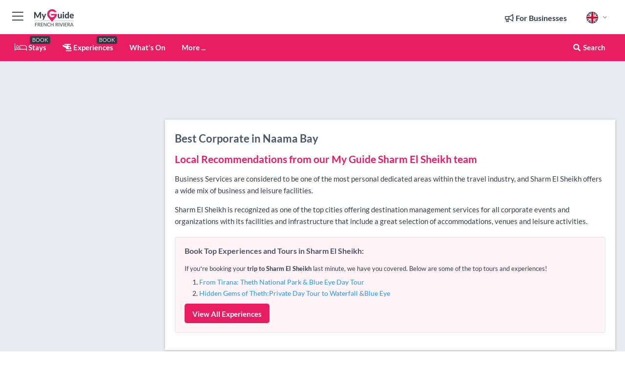

--- FILE ---
content_type: text/html; charset=utf-8
request_url: https://www.myguidesharmelsheikh.com/corporate/naama-bay
body_size: 15745
content:



			<!DOCTYPE html>
			<!--[if IE 8]>          <html class="ie ie8"> <![endif]-->
			<!--[if IE 9]>          <html class="ie ie9"> <![endif]-->
			<!--[if gt IE 9]><!-->  <html> <!--<![endif]-->
			<html lang="en" >
				<!--<![endif]-->

				<head>

					
					<!-- Global site tag (gtag.js) - Google Analytics -->
					<script nonce="4b2e9c68ac9c72b83168f1f2c90a15a4" >

			 			window ['gtag_enable_tcf_support'] = true;  

			 		</script>

					<script nonce="4b2e9c68ac9c72b83168f1f2c90a15a4" async src="https://www.googletagmanager.com/gtag/js?id=G-1BJ0B91QPT"></script>
					<script nonce="4b2e9c68ac9c72b83168f1f2c90a15a4">
					  	window.dataLayer = window.dataLayer || [];
						function gtag(){dataLayer.push(arguments);}
			  			gtag('js', new Date());

			  			
					  	// gtag('config', 'G-1BJ0B91QPT');
					  	gtag('config', 'G-1BJ0B91QPT', {
					  	 	// 'campaign_source': 'Sharm El Sheikh',
					  	 	// 'content_group': 'Sharm El Sheikh',	
						  	'user_properties': {
						   	 	'website': 'Sharm El Sheikh'
						  	}
						});

					</script>


					
							<meta http-equiv="Content-type" content="text/html; charset=utf-8" />
		<title>Corporate in Naama Bay, Sharm El Sheikh</title>
		<meta name="facebook-domain-verification" content="ktqkjm91i37jwnqn6gifer0jtgd8ob" />
		<meta name="description" content="Corporate in Naama Bay, Sharm El Sheikh - Business Services are considered to be one of the most personal dedicated areas within the travel industry, and Sha...">
		<meta name="keywords" content="Naama Bay Corporate, Sharm El Sheikh">
		<meta name="robots" content="noodp, index, follow" />
		<meta name="viewport" content="width=device-width, initial-scale=1">

		<link href='https://fonts.googleapis.com/css?family=Lato:300,400,700,900' rel='stylesheet' type='text/css'>
		
						<link rel="alternate" href="https://www.myguidesharmelsheikh.com/corporate/naama-bay" hreflang="en" />
							
							<link rel="alternate" href="https://www.myguidesharmelsheikh.com/corporate/naama-bay" hreflang="x-default" />
						<link rel="alternate" href="https://www.myguidesharmelsheikh.com/es/corporate/naama-bay" hreflang="es" />
							
						<link rel="alternate" href="https://www.myguidesharmelsheikh.com/fr/corporate/naama-bay" hreflang="fr" />
							
						<link rel="alternate" href="https://www.myguidesharmelsheikh.com/pt/corporate/naama-bay" hreflang="pt" />
							
						<link rel="alternate" href="https://www.myguidesharmelsheikh.com/it/corporate/naama-bay" hreflang="it" />
							
						<link rel="alternate" href="https://www.myguidesharmelsheikh.com/de/corporate/naama-bay" hreflang="de" />
							
						<link rel="alternate" href="https://www.myguidesharmelsheikh.com/nl/bedrijf/naama-bay" hreflang="nl" />
							
						<link rel="alternate" href="https://www.myguidesharmelsheikh.com/no/firma/naama-bay" hreflang="no" />
							
						<link rel="alternate" href="https://www.myguidesharmelsheikh.com/da/erhverv/naama-bay" hreflang="da" />
							
						<link rel="alternate" href="https://www.myguidesharmelsheikh.com/sv/foretag/naama-bay" hreflang="sv" />
							
						<link rel="alternate" href="https://www.myguidesharmelsheikh.com/ja/corporate/naama-bay" hreflang="ja" />
							
						<link rel="alternate" href="https://www.myguidesharmelsheikh.com/fi/yritys/naama-bay" hreflang="fi" />
							
						<link rel="alternate" href="https://www.myguidesharmelsheikh.com/pl/firma/naama-bay" hreflang="pl" />
							
						<link rel="alternate" href="https://www.myguidesharmelsheikh.com/ru/%D0%9A%D0%BE%D1%80%D0%BF%D0%BE%D1%80%D0%B0%D1%82%D0%B8%D0%B2%D0%BD%D1%8B%D0%B9/naama-bay" hreflang="ru" />
							
		
	
		<meta name="google-site-verification" content="g-Hssh-jr_iFZzkQsW9QswVlqUzeLWIy9Lys_Od8z5c" />
		<meta name="ahrefs-site-verification" content="f60c15e269fc27ccdd109cbef095f33e8531889e234532880849b804da551c44">
		<link rel="dns-prefetch" href="//https://images.myguide-cdn.com">
		<link rel="preload" fetchpriority="high" as="image" href="https://images.myguide-cdn.com/cdn-cgi/image/height=35,format=auto,quality=85/images/myguide/logo-light/sharmelsheikh.png">
		<link rel="preload" fetchpriority="high" as="image" href="https://images.myguide-cdn.com/cdn-cgi/image/height=35,format=auto,quality=85/images/myguide/logo-dark/sharmelsheikh.png">
		<link rel="preload" fetchpriority="high" as="image" href="https://images.myguide-cdn.com/cdn-cgi/image/width=1200,format=auto,quality=85/images/myguide/myguide-travel-frame.jpg">

		

		
		
		
		<link rel="canonical" href="https://www.myguidesharmelsheikh.com/corporate/naama-bay"  />
		
		

		<link rel="icon" href="https://images.myguide-cdn.com/favicons/favicon.ico" />
		<link rel="manifest" href="/manifest.json">
		<link rel="apple-touch-icon" sizes="57x57" href="https://images.myguide-cdn.com/favicons/apple-icon-57x57.png">
		<link rel="apple-touch-icon" sizes="60x60" href="https://images.myguide-cdn.com/favicons/apple-icon-60x60.png">
		<link rel="apple-touch-icon" sizes="72x72" href="https://images.myguide-cdn.com/favicons/apple-icon-72x72.png">
		<link rel="apple-touch-icon" sizes="76x76" href="https://images.myguide-cdn.com/favicons/apple-icon-76x76.png">
		<link rel="apple-touch-icon" sizes="114x114" href="https://images.myguide-cdn.com/favicons/apple-icon-114x114.png">
		<link rel="apple-touch-icon" sizes="120x120" href="https://images.myguide-cdn.com/favicons/apple-icon-120x120.png">
		<link rel="apple-touch-icon" sizes="144x144" href="https://images.myguide-cdn.com/favicons/apple-icon-144x144.png">
		<link rel="apple-touch-icon" sizes="152x152" href="https://images.myguide-cdn.com/favicons/apple-icon-152x152.png">
		<link rel="apple-touch-icon" sizes="180x180" href="https://images.myguide-cdn.com/favicons/apple-icon-180x180.png">
		<link rel="icon" type="image/png" sizes="192x192"  href="https://images.myguide-cdn.com/favicons/android-icon-192x192.png">
		<link rel="icon" type="image/png" sizes="32x32" href="https://images.myguide-cdn.com/favicons/favicon-32x32.png">
		<link rel="icon" type="image/png" sizes="96x96" href="https://images.myguide-cdn.com/favicons/favicon-96x96.png">
		<link rel="icon" type="image/png" sizes="16x16" href="https://images.myguide-cdn.com/favicons/favicon-16x16.png">
		<meta name="msapplication-TileImage" content="https://images.myguide-cdn.com/favicons/ms-icon-144x144.png">
		<meta name="msapplication-TileColor" content="#ffffff">
		<meta name="theme-color" content="#ffffff">
		<meta name="referrer" content="origin">


		<!-- CSS for IE -->
		<!--[if lte IE 9]>
			<link rel="stylesheet" type="text/css" href="css/ie.css" />
		<![endif]-->

		<!-- HTML5 shim and Respond.js IE8 support of HTML5 elements and media queries -->
		<!--[if lt IE 9]>
		  <script type='text/javascript' src="https://html5shiv.googlecode.com/svn/trunk/html5.js"></script>
		  <script type='text/javascript' src="https://cdnjs.cloudflare.com/ajax/libs/respond.js/1.4.2/respond.js"></script>
		<![endif]-->

		
		<meta name="yandex-verification" content="af9c3905eb736483" />
		
		<meta name="p:domain_verify" content="9f2d0fd09100c83e1e9462f55da3ba0a"/>


		<meta property="og:title" content="Corporate in Naama Bay, Sharm El Sheikh"/>
		<meta property="og:url" content="https://www.myguidesharmelsheikh.com/corporate/naama-bay" />
		<meta property="og:type" content="website"/>
		<meta property="og:site_name" content="My Guide Sharm El Sheikh"/>
		<meta property="og:description" content="Corporate in Naama Bay, Sharm El Sheikh - Business Services are considered to be one of the most personal dedicated areas within the travel industry, and Sha..." />
		<meta property="og:brand" content="Corporate in Naama Bay, Sharm El Sheikh">

					<meta property="og:locale" content="en_GB"/>
					<meta property="og:locale:alternate" content="es_ES"/>
					<meta property="og:locale:alternate" content="fr_FR"/>
					<meta property="og:locale:alternate" content="pt_PT"/>
					<meta property="og:locale:alternate" content="it_IT"/>
					<meta property="og:locale:alternate" content="de_DE"/>
					<meta property="og:locale:alternate" content="nl_NL"/>
					<meta property="og:locale:alternate" content="no_NO"/>
					<meta property="og:locale:alternate" content="da_DK"/>
					<meta property="og:locale:alternate" content="sv_SE"/>
					<meta property="og:locale:alternate" content="ja_JP"/>
					<meta property="og:locale:alternate" content="fi_FI"/>
					<meta property="og:locale:alternate" content="pl_PL"/>
					<meta property="og:locale:alternate" content="ru_RU"/>

		
		
		
		<meta property="og:image" content="https://images.myguide-cdn.com/sharmelsheikh/categories/thumbs/108418-457763.jpg" />

		
		
		
		<meta property="product:category" content="Corporate"/>
		
		<meta property="product:location" content="Sharm El Sheikh"/>
		<meta property="product:region" content="Naama Bay"/>
		<meta property="product:categoryPage" content="Corporate"/>
		
		
		<meta property="product:country" content="Egypt"/>
		
		


		
		
		
		
		
		
	
		<meta itemprop="name" content="Corporate in Naama Bay, Sharm El Sheikh">
		<meta itemprop="description" content="Corporate in Naama Bay, Sharm El Sheikh - Business Services are considered to be one of the most personal dedicated areas within the travel industry, and Sha...">
		<meta itemprop="image" content="https://images.myguide-cdn.com/sharmelsheikh/categories/thumbs/108418-457763.jpg">


		<meta name="twitter:card" content="summary">
		<meta name="twitter:site" content="@MyGuideNetwork">
		
		<meta name="twitter:title" content="Corporate in Naama Bay, Sharm El Sheikh">
		<meta name="twitter:description" content="Corporate in Naama Bay, Sharm El Sheikh - Business Services are considered to be one of the most personal dedicated areas within the travel industry, and Sha...">
		<meta name="twitter:image" content="https://images.myguide-cdn.com/sharmelsheikh/categories/thumbs/108418-457763.jpg">

		<meta name="google-site-verification" content="6h6jNsF2E76IFGQ-53vI62FusaH4Rx7G6HwIvLLkQdI" />
		<meta name="google-adsense-account" content="ca-pub-6651265782782197">	




		<link href="https://cache.myguide-network.com//_cache/c7cbef82892739a3c14f125617b5f814.css" rel="stylesheet" type='text/css'>



			
		

			<script nonce="4b2e9c68ac9c72b83168f1f2c90a15a4" async src="https://securepubads.g.doubleclick.net/tag/js/gpt.js"></script>
			<script nonce="4b2e9c68ac9c72b83168f1f2c90a15a4">
				var gptadslots = [];
			  	var googletag = googletag || {};
	  			googletag.cmd = googletag.cmd || [];

				googletag.cmd.push(function() {
				gptadslots.push(googletag.defineSlot('/36886427/sharmelsheikh_mpu1_300x250', [300, 250], 'mpu1_300x250').addService(googletag.pubads()));
				gptadslots.push(googletag.defineSlot('/36886427/sharmelsheikh_mpu2_300x250', [300, 250], 'mpu2_300x250').addService(googletag.pubads()));
				gptadslots.push(googletag.defineSlot('/36886427/sharmelsheikh_mpu3_300x250', [300, 250], 'mpu3_300x250').addService(googletag.pubads()));

				
				gptadslots.push(googletag.defineSlot('/36886427/sharmelsheikh_top_728x90', [728, 90], 'top_728x90').addService(googletag.pubads()));
				gptadslots.push(googletag.defineSlot('/36886427/sharmelsheikh_mpu1_300x600', [300, 600], 'mpu1_300x600').addService(googletag.pubads()));
				gptadslots.push(googletag.defineSlot('/36886427/sharmelsheikh_mpu1_728x90', [728, 90], 'mpu1_728x90').addService(googletag.pubads()));
				gptadslots.push(googletag.defineSlot('/36886427/sharmelsheikh_top_320x50', [320, 50], 'top_320x50').addService(googletag.pubads()));
				gptadslots.push(googletag.defineSlot('/36886427/sharmelsheikh_mpu1_320x50', [320, 50], 'mpu1_320x50').addService(googletag.pubads()));

				googletag.pubads().enableSingleRequest();
				googletag.pubads().setTargeting("PageLink","/corporate/naama-bay");
				googletag.pubads().setTargeting("PageType","Category");
				googletag.pubads().setTargeting("PageID","108418");
				googletag.pubads().setTargeting("Lang","en");
				googletag.pubads().setTargeting("Page","Free");
				googletag.pubads().setTargeting("Category","Corporate");
				
				googletag.enableServices();
				});


				// googletag.cmd.push(function() { googletag.display('mpu1_300x250'); });
				// googletag.cmd.push(function() { googletag.display('top_728x90'); });
				// googletag.cmd.push(function() { googletag.display('top_320x50'); });
			</script>

		
		
		<!-- GetYourGuide Analytics -->

		<script>
		window.addEventListener('load', function() {
			var gygScript = document.createElement('script');
			gygScript.src = "https://widget.getyourguide.com/dist/pa.umd.production.min.js";
			gygScript.async = true;
			gygScript.defer = true;

			gygScript.dataset.gygPartnerId = "GIYFBFF";
			gygScript.dataset.gygGlobalAutoInsert = "true";
			gygScript.dataset.gygGlobalAutoInsertLimit = "8";
			gygScript.dataset.gygGlobalCmp = "auto-insertion";
			gygScript.dataset.gygGlobalAllowedHostCssSelector = ".gygauto";
			gygScript.dataset.gygGlobalExcludedHostUrls = "";
			gygScript.dataset.gygGlobalAllowedHostPathPrefixes = "";
			gygScript.dataset.gygGlobalExcludedKeywords = "";

			document.body.appendChild(gygScript);
		});
		</script>



			<script src="https://www.google.com/recaptcha/enterprise.js?render=6LduFhgrAAAAACFpapDObcxwzn2yMpn2lP5jxegn" async defer></script>

				</head>

				<body class="no-trans front-page browse" 
					ng-app="siteApp" 
					id="MainAppCtrl" 
					ng-controller="AppController" 
					ng-init="$root.activeLanguage = 'en'; init({
						location: 'sharmelsheikh',
						ga4key: '',
						slug: '/corporate/naama-bay',
						title: 'Corporate in Naama Bay, Sharm El Sheikh',
						popup: '',
						actionToken: 'a705e41ae6eb8bb2692bdd3fe70aa5668d47af64bbfa12cd20083f1c4a84282a',
						lastAction: '',
                        userId: '',
						    googleSignIn: {
                                clientId :'620088340861-8ek878891c5o7ec7gredhui5eqqdph00.apps.googleusercontent.com'
                            },
                        
						view: 'corporate'
					});"


					>
				

					<div id="page-wrapper">


							





			<header id="header" class="navbar-static-top sticky-header ">
				<div class="topnav">
					<div class="container text-center">
						<ul class="quick-menu pull-left">
							<li >

								<a  id="menu-01" href="#mobile-menu-01" title="Toggle Menu" data-toggle="collapse" class="btn-block1 mobile-menu-toggle">
									<i class="fal fa-bars fa-fw"></i>
									<i class="fal fa-times fa-fw"></i>
								</a>

								
							</li>

						
							<li>
								<span class="logo navbar-brand">
									<a href="/" title="My Guide Sharm El Sheikh">
										<div ng-controller="SeasonCtrl" ng-class="seasonClass">
											<img loading="lazy" class="logo-dark" src="https://images.myguide-cdn.com/cdn-cgi/image/height=35,format=auto,quality=85/images/myguide/logo-dark/sharmelsheikh.png" alt="My Guide Sharm El Sheikh" />
										</div>
									</a>
								</span>
							</li>
						</ul>

						<ul class="social-icons clearfix pull-right">
							
							

							<li   ng-show="$root.cart.count" ng-controller="OrderController" ng-cloak data-toggle="tooltip" data-placement="bottom" title="Shopping Cart">
								<a ng-click="openModal('/order/modal?init=summary&orderID='+ $root.cart.orderId, null, false, 'dialog-centered');" class="btn-block relative cartIcon" > 
									<span class="fa fa-shopping-cart" title='#{[{$root.cart.orders.id}]}'></span>
									<label class="hide">Orders</label>
									<div ng-show="$root.cart.count" class="ng-cloak 1pulsing-notification" ng-class="{'pulsing-notification' : $root.cart.count }">
										<small ng-bind="$root.cart.count"></small>
									</div>
								</a>
							</li>



							

								
							
								
								<li class="forBusiness">
									<a href="/for-businesses" 
										class="btn-block">
										<span class="far fa-fw fa-bullhorn"></span>
										<span><strong>For Businesses</strong></span>
									</a>
								</li>
							
								<li id="languagePicker" class="dropdown">
									<a class="dropdown-toggle" id="dropdownMenu3" data-toggle="dropdown">
												<span class="flag-icon flag-icon-squared flag-icon-gb mr5"></span>
										<i class="far fa-angle-down hidden-xs"></i>
									</a>
									<ul class="dropdown-menu dropdown-menu-left" aria-labelledby="dropdownMenu2">
												<li>
															<a href="/es/corporate/naama-bay">
																<span class="flag-icon flag-icon-squared flag-icon-es mr5"></span>
																<small>Spanish</small>
															</a>
												</li>
												<li>
															<a href="/fr/corporate/naama-bay">
																<span class="flag-icon flag-icon-squared flag-icon-fr mr5"></span>
																<small>French</small>
															</a>
												</li>
												<li>
															<a href="/pt/corporate/naama-bay">
																<span class="flag-icon flag-icon-squared flag-icon-pt mr5"></span>
																<small>Portuguese</small>
															</a>
												</li>
												<li>
															<a href="/it/corporate/naama-bay">
																<span class="flag-icon flag-icon-squared flag-icon-it mr5"></span>
																<small>Italian</small>
															</a>
												</li>
												<li>
															<a href="/de/corporate/naama-bay">
																<span class="flag-icon flag-icon-squared flag-icon-de mr5"></span>
																<small>German</small>
															</a>
												</li>
												<li>
															<a href="/nl/bedrijf/naama-bay">
																<span class="flag-icon flag-icon-squared flag-icon-nl mr5"></span>
																<small>Dutch</small>
															</a>
												</li>
												<li>
															<a href="/no/firma/naama-bay">
																<span class="flag-icon flag-icon-squared flag-icon-no mr5"></span>
																<small>Norwegian</small>
															</a>
												</li>
												<li>
															<a href="/da/erhverv/naama-bay">
																<span class="flag-icon flag-icon-squared flag-icon-dk mr5"></span>
																<small>Danish</small>
															</a>
												</li>
												<li>
															<a href="/sv/foretag/naama-bay">
																<span class="flag-icon flag-icon-squared flag-icon-sv mr5"></span>
																<small>Swedish</small>
															</a>
												</li>
												<li>
															<a href="/ja/corporate/naama-bay">
																<span class="flag-icon flag-icon-squared flag-icon-jp mr5"></span>
																<small>Japanese</small>
															</a>
												</li>
												<li>
															<a href="/fi/yritys/naama-bay">
																<span class="flag-icon flag-icon-squared flag-icon-fi mr5"></span>
																<small>Finnish</small>
															</a>
												</li>
												<li>
															<a href="/pl/firma/naama-bay">
																<span class="flag-icon flag-icon-squared flag-icon-pl mr5"></span>
																<small>Polish</small>
															</a>
												</li>
												<li>
															<a href="/ru/%D0%9A%D0%BE%D1%80%D0%BF%D0%BE%D1%80%D0%B0%D1%82%D0%B8%D0%B2%D0%BD%D1%8B%D0%B9/naama-bay">
																<span class="flag-icon flag-icon-squared flag-icon-ru mr5"></span>
																<small>Russian</small>
															</a>
												</li>
									</ul>
								</li>


							
						</ul>
					</div>
				</div>


				<div class="main-header ">
					
					<div class="container">

						<nav class="scrollmenu" role="navigation">
							<ul class="menu">



									

										<li id="homepage" >
											<a href="/">
												<i class="fal fa-bed fa-lg"></i> Stays
											</a>
											<small class="label dark">BOOK</small>
											
										</li>



									

														<li id="experiences" >
															<a href="/experiences"><i class="fas fa-helicopter"></i> Experiences</a>
															<small class="label dark">BOOK</small>
														</li>


										<li id="whatson" >
											<a href="/events">What's On</a>
										</li>



									
									
									





									<li>
											<a ng-href="" ng-click="openModal('/modal/menu', null, false, 'dialog-centered modal-lg');" class="btn-block">
												More ...
											</a>
									</li>

											<li class="pull-right" data-toggle="tooltip" data-placement="bottom" title="Search Website">
												<a class="btn-block noarrows" data-fancybox data-options='{"smallBtn":false, "buttons":false}' data-src="#filters" href="javascript:;" ng-click="$root.searchQuery=''; $root.searchTotal=1">
													<span class="fa fa-fw fa fa-search"></span> Search
												</a>
											</li>
							</ul>
						</nav>
					</div>

					
				</div>



				<nav id="mobile-menu-01" class="mobile-menu collapse width" aria-expanded="false" ng-cloak>
	                
					
					<a id="menu-01" href="#mobile-menu-01" title="Toggle Menu" data-toggle="collapse" class="mobile-menu-toggle">
							<i class="fal fa-times fa-fw"></i>
						</a>

	                <ul id="mobile-primary-menu" class="menu">

	                	<li ng-if="!$root.user.id" ng-cloak class="loginButton">
							

							<button ng-if="!$root.user.id" ng-click="openModal('/modal/users/auth', null, false, 'dialog-centered');" type="button" class="ng-scope">
                                Login / Sign Up         
                            </button>
						</li>
					
						
						<li ng-if="$root.user.id" ng-cloak class="loginButton menu-item-has-children">
							<a role="button" data-toggle="collapse" href="#profileMenuCollapse" aria-expanded="false" aria-controls="profileMenuCollapse">
								<img ng-if="$root.user.social.facebook.id"
									ng-src="{[{'https://graph.facebook.com/'+ $root.user.social.facebook.id + '/picture?type=large'}]}" 
									alt="{[{$root.user.fullName}]}">
								<img ng-if="!$root.user.social.facebook.id"
									ng-src="https://images.myguide-cdn.com/cdn-cgi/image/height=45,format=auto,quality=85/images/author-placeholder.jpg" 
									alt="{[{$root.user.fullName}]}">
								Hello {[{$root.user.name}]} <i class="fal fa-angle-down"></i>
							</a>
							<div class="submenu collapse" id="profileMenuCollapse">
								<ul>
									<li>
										<a ng-href="/profile">
											Profile
										</a>
									</li>
									<li>
										<a ng-href="/order-history">
											Order History
										</a>
									</li>
									<li>
										<a ng-href="/lists">
											My Guides
										</a>
									</li>
									<li>
										<a ng-click="userLogout({
											rid: 'READER_ID',
											url: 'https://www.myguidesharmelsheikh.com/corporate/naama-bay',
											return: 'https://www.myguidesharmelsheikh.com/corporate/naama-bay'
										}, true)" ng-href="">
										Logout
										</a>
									</li>
								</ul>
								<div class="space-sep10"></div>
							</div>
						</li>
						<div class="separator"></div>
					


							<li>
								<a href="/for-businesses">
									<i class="fal fa-bullhorn"></i> Add a Business
								</a>
							</li>

							<li>
								<a href="/addcompany">
									<i class="fal fa-check"></i> Claim your Business
								</a>
							</li>

							<li>
								<a href="/promote-events">
									<i class="fal fa-calendar-alt"></i> Promote Events
								</a>
							</li>

							<div class="space-sep10"></div>
							<div class="separator"></div>

						
						

							<li class="menu-item-has-children">
								<a role="button" data-toggle="collapse" href="#eventsMenuCollapse" aria-expanded="false" aria-controls="eventsMenuCollapse">
									<i class="fas fa-calendar-alt"></i> What's On Sharm El Sheikh<i class="fal fa-angle-down"></i>
								</a>
								<div class="submenu collapse" id="eventsMenuCollapse">
									<ul>
										<li><a href="/events">All Events in Sharm El Sheikh</a></li>

											<li><a href="/events/today">Today</a></li>
											<li><a href="/events/this-weekend">This Weekend</a></li>
											<li><a href="/events/tomorrow">Tomorrow</a></li>
											<li><a href="/events/next-week">Next Week</a></li>

											<li><a href="/events/january-2026">January 2026</a></li>
											<li><a href="/events/february-2026">February 2026</a></li>
											<li><a href="/events/march-2026">March 2026</a></li>
											<li><a href="/events/april-2026">April 2026</a></li>
											<li><a href="/events/may-2026">May 2026</a></li>
											<li><a href="/events/june-2026">June 2026</a></li>
											<li><a href="/events/july-2026">July 2026</a></li>
											<li><a href="/events/august-2026">August 2026</a></li>
									</ul>
								</div>
							</li>
							<div class="space-sep10"></div>
							<div class="separator"></div>



							<li id="homepage" >
								<a href="/">
									<i class="fal fa-bed fa-lg"></i> Stays
									<small class="label pink">BOOK</small>
								</a>
							</li>





												<li>
													<a href="/experiences"> 
														<i class="fas fa-helicopter"></i> Experiences
														<small class="label pink">BOOK</small>
													
													</a>
												</li>

						
						<div class="space-sep10"></div>
						<div class="separator"></div>							


						
										<li><a href="/accommodation">Accommodation</a></li>
										<li><a href="/restaurants">Restaurants</a></li>
										<li><a href="/nightlife">Nightlife</a></li>
										<li><a href="/shopping">Shopping</a></li>
										<li><a href="/things-to-do">Things to do</a></li>
										<li><a href="/diving">Diving</a></li>
										<li><a href="/real-estate">Real Estate</a></li>
										<li><a href="/corporate">Corporate</a></li>

						<div class="space-sep10"></div>
						<div class="separator"></div>




						
						

						
							<li class="">
								<a href="/lists">Mini Guides</a>
							</li>
					</ul>
	            </nav>

				<nav id="mobile-menu-02" class="mobile-menu collapse " aria-expanded="false">
					<a id="menu-02" href="#mobile-menu-02" title="Search" data-toggle="collapse" class="mobile-menu-toggle filter">
						
					</a>
					

					<ul class="iconList clearfix">
	    					<li>

	    						<a ng-href ng-click="openModal('/modal/users/auth', null, false, 'dialog-centered');" class="btn-block relative cartIcon"><i class="fa fa-user"></i> <span>View Profile</span></a></li>
							<li>
								<a ng-href ng-click="openModal('/modal/users/auth', null, false, 'dialog-centered');" class="btn-block relative cartIcon"><i class="fa fa-shopping-cart"></i> <span>Your Orders</span></a>
							</li>
	    					<li>
								<a ng-href ng-click="openModal('/modal/users/auth', null, false, 'dialog-centered');" class="btn-block relative cartIcon"> 
									<i class="fa fa-list"></i> <span>My Guides</span>
								</a>
							</li>
		    				<li>
		    					<a ng-href ng-click="openModal('/modal/users/auth', null, false, 'dialog-centered');"><i class="fa fa-sign-in"></i><span>Login</span></a>
		    				</li>
		    		</ul>
						<div class="logIn">
							<p>Log in for great & exciting features!</p> <img width="53" height="29" src="https://images.myguide-cdn.com/images/myguide/icons/arrow.png" alt="Arrow">
						</div>
	            </nav>

			</header>
	





							

								 <script type="application/ld+json">{
    "@context": "http:\/\/schema.org",
    "@type": "Organization",
    "name": "My Guide Sharm El Sheikh",
    "url": "https:\/\/www.myguidesharmelsheikh.com",
    "logo": {
        "@context": "http:\/\/schema.org",
        "@type": "ImageObject",
        "url": "https:\/\/images.myguide-cdn.com\/images\/myguide\/logo-dark\/sharmelsheikh.png"
    }
}</script>
 <script type="application/ld+json">{
    "@context": "http:\/\/schema.org",
    "@type": "WebSite",
    "name": "My Guide Sharm El Sheikh",
    "url": "https:\/\/www.myguidesharmelsheikh.com"
}</script>
 <script type="application/ld+json">{
    "@context": "http:\/\/schema.org",
    "@type": "BreadcrumbList",
    "itemListElement": [
        {
            "@type": "ListItem",
            "position": 1,
            "item": {
                "@id": "\/",
                "name": "Sharm El Sheikh"
            }
        },
        {
            "@type": "ListItem",
            "position": 2,
            "item": {
                "@id": "\/corporate",
                "name": "Corporate"
            }
        },
        {
            "@type": "ListItem",
            "position": 3,
            "item": {
                "@id": "\/corporate\/naama-bay",
                "name": "Naama Bay"
            }
        }
    ]
}</script>
 <script type="application/ld+json">{
    "@context": "http:\/\/schema.org",
    "@graph": [
        {
            "@context": "http:\/\/schema.org",
            "@type": "SiteNavigationElement",
            "@id": "https:\/\/www.myguidesharmelsheikh.com#menu",
            "name": "Stays",
            "url": "https:\/\/www.myguidesharmelsheikh.com\/"
        },
        {
            "@context": "http:\/\/schema.org",
            "@type": "SiteNavigationElement",
            "@id": "https:\/\/www.myguidesharmelsheikh.com#menu",
            "name": "Experiences",
            "url": "https:\/\/www.myguidesharmelsheikh.com\/experiences"
        },
        {
            "@context": "http:\/\/schema.org",
            "@type": "SiteNavigationElement",
            "@id": "https:\/\/www.myguidesharmelsheikh.com#menu",
            "name": "Events in Sharm El Sheikh",
            "url": "https:\/\/www.myguidesharmelsheikh.com\/events"
        },
        {
            "@context": "http:\/\/schema.org",
            "@type": "SiteNavigationElement",
            "@id": "https:\/\/www.myguidesharmelsheikh.com#menu",
            "name": "Accommodation",
            "url": "https:\/\/www.myguidesharmelsheikh.com\/accommodation"
        },
        {
            "@context": "http:\/\/schema.org",
            "@type": "SiteNavigationElement",
            "@id": "https:\/\/www.myguidesharmelsheikh.com#menu",
            "name": "Restaurants",
            "url": "https:\/\/www.myguidesharmelsheikh.com\/restaurants"
        },
        {
            "@context": "http:\/\/schema.org",
            "@type": "SiteNavigationElement",
            "@id": "https:\/\/www.myguidesharmelsheikh.com#menu",
            "name": "Nightlife",
            "url": "https:\/\/www.myguidesharmelsheikh.com\/nightlife"
        },
        {
            "@context": "http:\/\/schema.org",
            "@type": "SiteNavigationElement",
            "@id": "https:\/\/www.myguidesharmelsheikh.com#menu",
            "name": "Shopping",
            "url": "https:\/\/www.myguidesharmelsheikh.com\/shopping"
        },
        {
            "@context": "http:\/\/schema.org",
            "@type": "SiteNavigationElement",
            "@id": "https:\/\/www.myguidesharmelsheikh.com#menu",
            "name": "Things to do",
            "url": "https:\/\/www.myguidesharmelsheikh.com\/things-to-do"
        },
        {
            "@context": "http:\/\/schema.org",
            "@type": "SiteNavigationElement",
            "@id": "https:\/\/www.myguidesharmelsheikh.com#menu",
            "name": "Diving",
            "url": "https:\/\/www.myguidesharmelsheikh.com\/diving"
        },
        {
            "@context": "http:\/\/schema.org",
            "@type": "SiteNavigationElement",
            "@id": "https:\/\/www.myguidesharmelsheikh.com#menu",
            "name": "Real Estate",
            "url": "https:\/\/www.myguidesharmelsheikh.com\/real-estate"
        },
        {
            "@context": "http:\/\/schema.org",
            "@type": "SiteNavigationElement",
            "@id": "https:\/\/www.myguidesharmelsheikh.com#menu",
            "name": "Corporate",
            "url": "https:\/\/www.myguidesharmelsheikh.com\/corporate"
        },
        {
            "@context": "http:\/\/schema.org",
            "@type": "SiteNavigationElement",
            "@id": "https:\/\/www.myguidesharmelsheikh.com#menu",
            "name": "Mini Guides",
            "url": "https:\/\/www.myguidesharmelsheikh.com\/lists"
        },
        {
            "@context": "http:\/\/schema.org",
            "@type": "SiteNavigationElement",
            "@id": "https:\/\/www.myguidesharmelsheikh.com#menu",
            "name": "Sharm El Sheikh Travel Guide",
            "url": "https:\/\/www.myguidesharmelsheikh.com\/travel-articles"
        }
    ]
}</script>
 <script type="application/ld+json">{
    "@context": "http:\/\/schema.org",
    "@type": "ItemList",
    "url": "https:\/\/www.myguidesharmelsheikh.com\/corporate\/naama-bay",
    "name": "Corporate in Naama Bay, Sharm El Sheikh",
    "description": "Corporate in Naama Bay, Sharm El Sheikh - Business Services are considered to be one of the most personal dedicated areas within the travel industry, and Sha...",
    "itemListElement": [
        {
            "@type": "ListItem",
            "position": 1,
            "item": {
                "@type": "Event",
                "startDate": "2026-01-20",
                "name": "MY PLANNER",
                "description": "Through a proven track of experience My Planner offering a fully events management services not only from the organizing aspects but as much more as to offer a fully inte",
                "image": "https:\/\/images.myguide-cdn.com\/sharmelsheikh\/companies\/my-planner\/large\/my-planner-327537.jpg",
                "url": "https:\/\/www.myguidesharmelsheikh.com\/corporate\/my-planner",
                "location": {
                    "@type": "Place",
                    "name": "David,Chiriqui",
                    "address": {
                        "@type": "PostalAddress",
                        "streetAddress": "67 Al NAsr St, Sheraton Bldgs, Heliopolis, Cairo",
                        "addressLocality": "David,Chiriqui",
                        "addressCountry": "Egypt"
                    }
                }
            }
        },
        {
            "@type": "ListItem",
            "position": 2,
            "item": {
                "@type": "Event",
                "startDate": "2026-01-20",
                "name": "Thomas Cook Egypt",
                "description": "Thomas Cook Egypt aims to help our customers control, plan and administer their travel and travel related expenses. Having developed our business over many years, Thomas ",
                "image": "https:\/\/images.myguide-cdn.com\/sharmelsheikh\/companies\/thomas-cook-egypt\/large\/thomas-cook-egypt-327350.jpg",
                "url": "https:\/\/www.myguidesharmelsheikh.com\/corporate\/thomas-cook-egypt",
                "location": {
                    "@type": "Place",
                    "name": "David,Chiriqui",
                    "address": {
                        "@type": "PostalAddress",
                        "streetAddress": "Gafy Mall, Gafy Land, Naama Bay",
                        "addressLocality": "David,Chiriqui",
                        "addressCountry": "Egypt"
                    }
                }
            }
        },
        {
            "@type": "ListItem",
            "position": 3,
            "item": {
                "@type": "Event",
                "startDate": "2026-01-20",
                "name": "HYATT REGENCY CONVENTION CENTER",
                "description": "With the largest and most technologically advanced conference facilities in the region, Hyatt Regency Sharm El Sheikh is poised to become top choice for meeting and incen",
                "image": "https:\/\/images.myguide-cdn.com\/sharmelsheikh\/companies\/hyatt-regency-convention-center\/large\/hyatt-regency-convention-center-327505.jpg",
                "url": "https:\/\/www.myguidesharmelsheikh.com\/corporate\/hyatt-regency-convention-center",
                "location": {
                    "@type": "Place",
                    "name": "David,Chiriqui",
                    "address": {
                        "@type": "PostalAddress",
                        "streetAddress": "The Gardens Bay, P.O Box 58, ",
                        "addressLocality": "David,Chiriqui",
                        "addressCountry": "Egypt"
                    }
                }
            }
        }
    ]
}</script>




								<section id="content">
									<div class="container">
										<div class="row">

											<div class="sidebar hidden-sm hidden-xs col-md-3">
																<div class="clearfix"></div>
			<div class="advert">

							<script async src="https://pagead2.googlesyndication.com/pagead/js/adsbygoogle.js?client=ca-pub-6651265782782197"
							     crossorigin="anonymous"></script>
							<!-- MPU1 -->
							<ins class="adsbygoogle"
							     style="display:block"
							     data-ad-client="ca-pub-6651265782782197"
							     data-ad-slot="6983515904"
							     data-ad-format="auto"
							     data-full-width-responsive="true"></ins>
							<script>
							     (adsbygoogle = window.adsbygoogle || []).push({});
							</script>

					
			</div>
			<div class="clearfix"></div>




														<div class="advert skyscraper">

			
						<a title="View All Experiences" href="/experiences">
							<img loading="lazy" src="https://images.myguide-cdn.com/cdn-cgi/image/width=350,format=auto,quality=85/advertising/gyg_en.png" height="auto" width="350" alt="Ad Placeholder">
						</a>



			
	</div>

															<div class="clearfix"></div>
		<div class="advert">

			


						<script async src="https://pagead2.googlesyndication.com/pagead/js/adsbygoogle.js?client=ca-pub-6651265782782197"
						     crossorigin="anonymous"></script>
						<ins class="adsbygoogle"
						     style="display:block"
						     data-ad-format="fluid"
						     data-ad-layout-key="-fb+5w+4e-db+86"
						     data-ad-client="ca-pub-6651265782782197"
						     data-ad-slot="8488169263"></ins>
						<script>
						     (adsbygoogle = window.adsbygoogle || []).push({});
						</script>

						
							
						<div 
								class="trackClick" 
								data-affiliate="GetYourGuide" 
								data-track="affiliatelink"  
								data-view="browse"
								data-type="browse" 
								data-typeid="108418" 
								data-ref="widget_auto"
								data-gyg-widget="auto" 
								data-gyg-number-of-items="5"
								data-gyg-locale-code="en-GB" 
								data-gyg-currency="EUR" 
								data-gyg-cmp=""
								data-gyg-partner-id="GIYFBFF"></div>



					
					
		</div>

											</div>
											
											<div id="main" class="col-sm-12 col-md-9">
																<div class="advert leaderboard">

							<div id="top_728x90">
								<script async src="https://pagead2.googlesyndication.com/pagead/js/adsbygoogle.js?client=ca-pub-6651265782782197"
								     crossorigin="anonymous"></script>
								<!-- Leaderboard1 -->
								<ins class="adsbygoogle"
								     style="display:inline-block;width:728px;height:90px"
								     data-ad-client="ca-pub-6651265782782197"
								     data-ad-slot="4539684967"></ins>
								<script>
								     (adsbygoogle = window.adsbygoogle || []).push({});
								</script>
							</div>

							<div class="callToAction">
								<div>Want to Run Your Own<br><strong>My Guide Website</strong>?</div>
								<a class="pink" href="https://www.myguide-network.com/franchise" target="_blank"><i class="fa fa-info-circle"></i> Find Out More</a>
							</div>
						
									

			</div>

													







														
	<div class="post box-shadow">


		
		
		
		<div class="details bs">
			<div class="post-content">
					
					
					<h1>
					
					Best 
					Corporate in Naama Bay
					
					
					</h1>


					

					
					

					<h2 class="pink">Local Recommendations from our My Guide Sharm El Sheikh team</h2>
					<p>
					<p>Business Services are considered to be one of the most personal dedicated areas within the travel industry, and Sharm El Sheikh offers a wide mix of business and leisure facilities.</p>

<p>Sharm El Sheikh is recognized as one of the top cities offering destination management services for all corporate events and organizations with its facilities and infrastructure that include a great selection of accommodations, venues and leisure activities.</p>

					</p>

				<div class="space-sep5"></div>




								<div class="well pink-bg-lighter2">
									<h5>Book Top Experiences and Tours in Sharm El Sheikh:</h5>		
									<small>If youʻre booking your <strong>trip to Sharm El Sheikh</strong> last minute, we have you covered. Below are some of the top tours and experiences!</small>			
									<div class="space-sep5"></div>			
									<ul class="list-decimal">
											<li><a target="_blank" href="/experiences/from-tirana-theth-national-park-blue-eye-day-tour">From Tirana: Theth National Park & Blue Eye Day Tour</a></li>
											<li><a target="_blank" href="/experiences/hidden-gems-of-theth-private-day-tour-to-waterfall-blue-eye">Hidden Gems of Theth:Private Day Tour to Waterfall &Blue Eye</a></li>
									</ul>

											<div class="space-sep10"></div>			
											<a target="_blank" class="button big " title="View All Experiences" href="/experiences">View All Experiences</a>
								</div>

							
				<div class="space-sep5"></div>
			</div>
		</div>
	</div>



					<div class="space-sep20"></div>
					<div class="sort-by-section row">
						
						<div class="nopadding row">
							<div class="col-xs-12 col-md-12">
								<div class="search">
									<a class="noarrows" data-fancybox data-options='{"smallBtn":false, "buttons":false}' data-src="#filters" href="javascript:;">
										<div class="bg">
											<i class="fa fa-search"></i>
										</div>
										<span class="inputButton">Filter <strong>Corporate</strong> in Naama Bay</span>
									</a>
								</div>
							</div>						
						</div>
						<div class="clearfix"></div>
					</div>

				<div class="space-sep5"></div>



	<div ng-controller="PaginationCtrl" ng-init="init('', '', 'bdaaa15c03df44d88e1361ad89bd72ed')">
		<div id="scrollingcontent" >
				
			<div class="company-list listing-style3 corporate">
				    <div class="listitempage row list-items bigItems cardItems" data-url="/corporate/naama-bay">
       

                <div class="list-items">
                    <div class="item whatson listitem" data-page-url="/corporate/naama-bay">
                        <div class="absolute" data-toggle="tooltip" data-placement="bottom" title="Add to My Guide">
                                <a class="iconButton" title="Add to My Guide" ng-click="openModal('/modal/users/auth', null, false, 'dialog-centered');"><i class="far fa-plus"></i></a>
                            
                        </div>
                        <a target="_blank" class="hoverZoom" href="/corporate/my-planner">
                            <div class="list-image">
                                <figure  >
                                    <figcaption class="entry-date mainEvents">
                                    </figcaption>


                                    <img class="zoom" loading="lazy" alt="MY PLANNER" src="https://images.myguide-cdn.com/cdn-cgi/image/width=300,format=auto,quality=85/sharmelsheikh/companies/my-planner/large/my-planner-327537.jpg">


                                </figure>
                            
                            </div>
                            <div class="list-text overflowFade">
                                <h2 class="block-with-text">MY PLANNER</h2>
                                
                                <div class="clearfix"></div>
                                <div class="ellipsis"><small class="comma">Event Organizers</small><small class="comma">DMCs and Incentive Houses</small><small class="comma">Exhibition Organizers and Suppliers</small><small class="comma">Corporate</small></div>
                                <p class="maxLine2">Through a proven track of experience My Planner offering a fully events management services not only from the organizing aspects but as much more as to offer a fully inte</p>
                                
                                <div class="space-sep5 hidden-xs"></div>
                            </div>
                        </a>
                        <div class="list-footer">
                            
                           

                            
                        </div>
                    </div>
                        
                    <div class="clearfix"></div>
                </div>
        

                <div class="list-items">
                    <div class="item whatson listitem" data-page-url="/corporate/naama-bay">
                        <div class="absolute" data-toggle="tooltip" data-placement="bottom" title="Add to My Guide">
                                <a class="iconButton" title="Add to My Guide" ng-click="openModal('/modal/users/auth', null, false, 'dialog-centered');"><i class="far fa-plus"></i></a>
                            
                        </div>
                        <a target="_blank" class="hoverZoom" href="/corporate/thomas-cook-egypt">
                            <div class="list-image">
                                <figure  >
                                    <figcaption class="entry-date mainEvents">
                                    </figcaption>


                                    <img class="zoom" loading="lazy" alt="Thomas Cook Egypt" src="https://images.myguide-cdn.com/cdn-cgi/image/width=300,format=auto,quality=85/sharmelsheikh/companies/thomas-cook-egypt/large/thomas-cook-egypt-327350.jpg">


                                </figure>
                            
                            </div>
                            <div class="list-text overflowFade">
                                <h2 class="block-with-text">Thomas Cook Egypt</h2>
                                
                                <div class="clearfix"></div>
                                <div class="ellipsis"><small class="comma">Travel Agencies</small><small class="comma">DMCs and Incentive Houses</small><small class="comma">Corporate</small></div>
                                <p class="maxLine2">Thomas Cook Egypt aims to help our customers control, plan and administer their travel and travel related expenses. Having developed our business over many years, Thomas </p>
                                
                                <div class="space-sep5 hidden-xs"></div>
                            </div>
                        </a>
                        <div class="list-footer">
                            
                           

                            
                        </div>
                    </div>
                        
                    <div class="clearfix"></div>
                </div>
        

                <div class="list-items">
                    <div class="item whatson listitem" data-page-url="/corporate/naama-bay">
                        <div class="absolute" data-toggle="tooltip" data-placement="bottom" title="Add to My Guide">
                                <a class="iconButton" title="Add to My Guide" ng-click="openModal('/modal/users/auth', null, false, 'dialog-centered');"><i class="far fa-plus"></i></a>
                            
                        </div>
                        <a target="_blank" class="hoverZoom" href="/corporate/hyatt-regency-convention-center">
                            <div class="list-image">
                                <figure  >
                                    <figcaption class="entry-date mainEvents">
                                    </figcaption>


                                    <img class="zoom" loading="lazy" alt="HYATT REGENCY CONVENTION CENTER" src="https://images.myguide-cdn.com/cdn-cgi/image/width=300,format=auto,quality=85/sharmelsheikh/companies/hyatt-regency-convention-center/large/hyatt-regency-convention-center-327505.jpg">


                                </figure>
                            
                            </div>
                            <div class="list-text overflowFade">
                                <h2 class="block-with-text">HYATT REGENCY CONVENTION CENTER</h2>
                                
                                <div class="clearfix"></div>
                                <div class="ellipsis"><small class="comma">Venues and Convention Centers</small><small class="comma">Corporate</small></div>
                                <p class="maxLine2">With the largest and most technologically advanced conference facilities in the region, Hyatt Regency Sharm El Sheikh is poised to become top choice for meeting and incen</p>
                                
                                <div class="space-sep5 hidden-xs"></div>
                            </div>
                        </a>
                        <div class="list-footer">
                            
                           

                            
                        </div>
                    </div>
                        
                    <div class="clearfix"></div>
                </div>
        

    </div>

			</div>

			<ul class="pagination clearfix pull-right">
				
	

	
	

			</ul>
		</div>
	</div>

											</div>
										</div>
									</div>
								</section>

							
		<div id="userlists" class="mgLightbox customLightbox">
			<div class="lightboxHeader">
				<a class="innerClose left" data-fancybox-close><i class="fa fa-angle-double-left"></i></a>
					<a ng-click="openModal('/modal/users/auth', null, false, 'dialog-centered');" class="innerClose pull-right">
						<i class="fa fa-user-circle"></i>
					</a>
				<h4>My Lists</h4>

				<div id="createBox" class="mgLightbox smallBox">
					<div class="lightboxHeader">
						<a class="innerClose left" data-fancybox-close><i class="fa fa-angle-double-left"></i></a>
						<a class="innerClose" data-fancybox-close><span class="closeIcon faded"></span></a>
						<h4>Create New Guide</h4>
					</div>
					<div class="lightboxContent">
						<label>Suggested Guides</label>

						<select class="custom-select" ng-model="$root.listCtrl.select.ideas" ng-change="$root.listCtrl.value = $root.listCtrl.select.ideas;" name="ideas" id="ideas">
							<option value="">-- Select One --</option>
							<optgroup label="Suggested Guides">
								<option value="My Guide to Sharm El Sheikh">My Guide to Sharm El Sheikh</option>
									<option value="New Bars To Try">New Bars To Try</option>
									<option value="New Nightclubs To Try">New Nightclubs To Try</option>
									<option value="New Restaurants To Try">New Restaurants To Try</option>
									<option value="Best For Cocktails">Best For Cocktails</option>
									<option value="Best For Friday Night Drinks">Best For Friday Night Drinks</option>
									<option value="Best For Kids">Best For Kids</option>
									<option value="Best For Live Music">Best For Live Music</option>
									<option value="Best For Meeting Friends">Best For Meeting Friends</option>
									<option value="Best For Sundays">Best For Sundays</option>
									<option value="Best For Sunsets">Best For Sunsets</option>
									<option value="Best For Relaxing">Best For Relaxing</option>
									<option value="My Favourite Cafes">My Favourite Cafes</option>
									<option value="My Favourite Clubs">My Favourite Clubs</option>
									<option value="My Favourite Places">My Favourite Places</option>
									<option value="My Favourite Restaurants">My Favourite Restaurants</option>
									<option value="My Favourite Rooftop Bars">My Favourite Rooftop Bars</option>
									<option value="My Must See Places">My Must See Places</option>
									<option value="My Trip in DATE">My Trip in DATE</option>
									<option value="Our Trip to .....">Our Trip to .....</option>
									<option value="Must See Places For First Timers">Must See Places For First Timers</option>
									<option value="Hottest New Venues">Hottest New Venues</option>
									<option value="Trending">Trending</option>
									<option value="The Bucket List">The Bucket List</option>
							</optgroup>
								<optgroup label="Attractions in Sharm El Sheikh">
									<option value="Best Attractions in Sharm El Sheikh">Best Attractions in Sharm El Sheikh</option>
									<option value="Top 5 Attractions in Sharm El Sheikh">Top 5 Attractions in Sharm El Sheikh</option>
									<option value="Top 10 Attractions in Sharm El Sheikh">Top 10 Attractions in Sharm El Sheikh</option>
								</optgroup>
								<optgroup label="Bars in Sharm El Sheikh">
									<option value="Best Bars in Sharm El Sheikh">Best Bars in Sharm El Sheikh</option>
									<option value="Top 5 Bars in Sharm El Sheikh">Top 5 Bars in Sharm El Sheikh</option>
									<option value="Top 10 Bars in Sharm El Sheikh">Top 10 Bars in Sharm El Sheikh</option>
								</optgroup>
								<optgroup label="Beaches in Sharm El Sheikh">
									<option value="Best Beaches in Sharm El Sheikh">Best Beaches in Sharm El Sheikh</option>
									<option value="Top 5 Beaches in Sharm El Sheikh">Top 5 Beaches in Sharm El Sheikh</option>
									<option value="Top 10 Beaches in Sharm El Sheikh">Top 10 Beaches in Sharm El Sheikh</option>
								</optgroup>
								<optgroup label="Beach Clubs in Sharm El Sheikh">
									<option value="Best Beach Clubs in Sharm El Sheikh">Best Beach Clubs in Sharm El Sheikh</option>
									<option value="Top 5 Beach Clubs in Sharm El Sheikh">Top 5 Beach Clubs in Sharm El Sheikh</option>
									<option value="Top 10 Beach Clubs in Sharm El Sheikh">Top 10 Beach Clubs in Sharm El Sheikh</option>
								</optgroup>
								<optgroup label="Breathtaking Locations in Sharm El Sheikh">
									<option value="Best Breathtaking Locations in Sharm El Sheikh">Best Breathtaking Locations in Sharm El Sheikh</option>
									<option value="Top 5 Breathtaking Locations in Sharm El Sheikh">Top 5 Breathtaking Locations in Sharm El Sheikh</option>
									<option value="Top 10 Breathtaking Locations in Sharm El Sheikh">Top 10 Breathtaking Locations in Sharm El Sheikh</option>
								</optgroup>
								<optgroup label="Cafes in Sharm El Sheikh">
									<option value="Best Cafes in Sharm El Sheikh">Best Cafes in Sharm El Sheikh</option>
									<option value="Top 5 Cafes in Sharm El Sheikh">Top 5 Cafes in Sharm El Sheikh</option>
									<option value="Top 10 Cafes in Sharm El Sheikh">Top 10 Cafes in Sharm El Sheikh</option>
								</optgroup>
								<optgroup label="Clubs in Sharm El Sheikh">
									<option value="Best Clubs in Sharm El Sheikh">Best Clubs in Sharm El Sheikh</option>
									<option value="Top 5 Clubs in Sharm El Sheikh">Top 5 Clubs in Sharm El Sheikh</option>
									<option value="Top 10 Clubs in Sharm El Sheikh">Top 10 Clubs in Sharm El Sheikh</option>
								</optgroup>
								<optgroup label="Cocktail Bars in Sharm El Sheikh">
									<option value="Best Cocktail Bars in Sharm El Sheikh">Best Cocktail Bars in Sharm El Sheikh</option>
									<option value="Top 5 Cocktail Bars in Sharm El Sheikh">Top 5 Cocktail Bars in Sharm El Sheikh</option>
									<option value="Top 10 Cocktail Bars in Sharm El Sheikh">Top 10 Cocktail Bars in Sharm El Sheikh</option>
								</optgroup>
								<optgroup label="Golf Courses in Sharm El Sheikh">
									<option value="Best Golf Courses in Sharm El Sheikh">Best Golf Courses in Sharm El Sheikh</option>
									<option value="Top 5 Golf Courses in Sharm El Sheikh">Top 5 Golf Courses in Sharm El Sheikh</option>
									<option value="Top 10 Golf Courses in Sharm El Sheikh">Top 10 Golf Courses in Sharm El Sheikh</option>
								</optgroup>
								<optgroup label="Luxury Resorts in Sharm El Sheikh">
									<option value="Best Luxury Resorts in Sharm El Sheikh">Best Luxury Resorts in Sharm El Sheikh</option>
									<option value="Top 5 Luxury Resorts in Sharm El Sheikh">Top 5 Luxury Resorts in Sharm El Sheikh</option>
									<option value="Top 10 Luxury Resorts in Sharm El Sheikh">Top 10 Luxury Resorts in Sharm El Sheikh</option>
								</optgroup>
								<optgroup label="Night Clubs in Sharm El Sheikh">
									<option value="Best Night Clubs in Sharm El Sheikh">Best Night Clubs in Sharm El Sheikh</option>
									<option value="Top 5 Night Clubs in Sharm El Sheikh">Top 5 Night Clubs in Sharm El Sheikh</option>
									<option value="Top 10 Night Clubs in Sharm El Sheikh">Top 10 Night Clubs in Sharm El Sheikh</option>
								</optgroup>
								<optgroup label="For Birthday Parties in Sharm El Sheikh">
									<option value="Best For Birthday Parties in Sharm El Sheikh">Best For Birthday Parties in Sharm El Sheikh</option>
									<option value="Top 5 For Birthday Parties in Sharm El Sheikh">Top 5 For Birthday Parties in Sharm El Sheikh</option>
									<option value="Top 10 For Birthday Parties in Sharm El Sheikh">Top 10 For Birthday Parties in Sharm El Sheikh</option>
								</optgroup>
								<optgroup label="For Christmas Parties in Sharm El Sheikh">
									<option value="Best For Christmas Parties in Sharm El Sheikh">Best For Christmas Parties in Sharm El Sheikh</option>
									<option value="Top 5 For Christmas Parties in Sharm El Sheikh">Top 5 For Christmas Parties in Sharm El Sheikh</option>
									<option value="Top 10 For Christmas Parties in Sharm El Sheikh">Top 10 For Christmas Parties in Sharm El Sheikh</option>
								</optgroup>
								<optgroup label="For Fathers Day in Sharm El Sheikh">
									<option value="Best For Fathers Day in Sharm El Sheikh">Best For Fathers Day in Sharm El Sheikh</option>
									<option value="Top 5 For Fathers Day in Sharm El Sheikh">Top 5 For Fathers Day in Sharm El Sheikh</option>
									<option value="Top 10 For Fathers Day in Sharm El Sheikh">Top 10 For Fathers Day in Sharm El Sheikh</option>
								</optgroup>
								<optgroup label="For Mothers Day in Sharm El Sheikh">
									<option value="Best For Mothers Day in Sharm El Sheikh">Best For Mothers Day in Sharm El Sheikh</option>
									<option value="Top 5 For Mothers Day in Sharm El Sheikh">Top 5 For Mothers Day in Sharm El Sheikh</option>
									<option value="Top 10 For Mothers Day in Sharm El Sheikh">Top 10 For Mothers Day in Sharm El Sheikh</option>
								</optgroup>
								<optgroup label="For Office Parties in Sharm El Sheikh">
									<option value="Best For Office Parties in Sharm El Sheikh">Best For Office Parties in Sharm El Sheikh</option>
									<option value="Top 5 For Office Parties in Sharm El Sheikh">Top 5 For Office Parties in Sharm El Sheikh</option>
									<option value="Top 10 For Office Parties in Sharm El Sheikh">Top 10 For Office Parties in Sharm El Sheikh</option>
								</optgroup>
								<optgroup label="For Stag & Hens in Sharm El Sheikh">
									<option value="Best For Stag & Hens in Sharm El Sheikh">Best For Stag & Hens in Sharm El Sheikh</option>
									<option value="Top 5 For Stag & Hens in Sharm El Sheikh">Top 5 For Stag & Hens in Sharm El Sheikh</option>
									<option value="Top 10 For Stag & Hens in Sharm El Sheikh">Top 10 For Stag & Hens in Sharm El Sheikh</option>
								</optgroup>
								<optgroup label="For Valentines Day in Sharm El Sheikh">
									<option value="Best For Valentines Day in Sharm El Sheikh">Best For Valentines Day in Sharm El Sheikh</option>
									<option value="Top 5 For Valentines Day in Sharm El Sheikh">Top 5 For Valentines Day in Sharm El Sheikh</option>
									<option value="Top 10 For Valentines Day in Sharm El Sheikh">Top 10 For Valentines Day in Sharm El Sheikh</option>
								</optgroup>
								<optgroup label="Places To See in Sharm El Sheikh">
									<option value="Best Places To See in Sharm El Sheikh">Best Places To See in Sharm El Sheikh</option>
									<option value="Top 5 Places To See in Sharm El Sheikh">Top 5 Places To See in Sharm El Sheikh</option>
									<option value="Top 10 Places To See in Sharm El Sheikh">Top 10 Places To See in Sharm El Sheikh</option>
								</optgroup>
								<optgroup label="Restaurants in Sharm El Sheikh">
									<option value="Best Restaurants in Sharm El Sheikh">Best Restaurants in Sharm El Sheikh</option>
									<option value="Top 5 Restaurants in Sharm El Sheikh">Top 5 Restaurants in Sharm El Sheikh</option>
									<option value="Top 10 Restaurants in Sharm El Sheikh">Top 10 Restaurants in Sharm El Sheikh</option>
								</optgroup>
								<optgroup label="Rooftop Bars in Sharm El Sheikh">
									<option value="Best Rooftop Bars in Sharm El Sheikh">Best Rooftop Bars in Sharm El Sheikh</option>
									<option value="Top 5 Rooftop Bars in Sharm El Sheikh">Top 5 Rooftop Bars in Sharm El Sheikh</option>
									<option value="Top 10 Rooftop Bars in Sharm El Sheikh">Top 10 Rooftop Bars in Sharm El Sheikh</option>
								</optgroup>
								<optgroup label="Spas in Sharm El Sheikh">
									<option value="Best Spas in Sharm El Sheikh">Best Spas in Sharm El Sheikh</option>
									<option value="Top 5 Spas in Sharm El Sheikh">Top 5 Spas in Sharm El Sheikh</option>
									<option value="Top 10 Spas in Sharm El Sheikh">Top 10 Spas in Sharm El Sheikh</option>
								</optgroup>
								<optgroup label="Sunset Spots in Sharm El Sheikh">
									<option value="Best Sunset Spots in Sharm El Sheikh">Best Sunset Spots in Sharm El Sheikh</option>
									<option value="Top 5 Sunset Spots in Sharm El Sheikh">Top 5 Sunset Spots in Sharm El Sheikh</option>
									<option value="Top 10 Sunset Spots in Sharm El Sheikh">Top 10 Sunset Spots in Sharm El Sheikh</option>
								</optgroup>
								<optgroup label="Tours in Sharm El Sheikh">
									<option value="Best Tours in Sharm El Sheikh">Best Tours in Sharm El Sheikh</option>
									<option value="Top 5 Tours in Sharm El Sheikh">Top 5 Tours in Sharm El Sheikh</option>
									<option value="Top 10 Tours in Sharm El Sheikh">Top 10 Tours in Sharm El Sheikh</option>
								</optgroup>
								<optgroup label="Tourist Attractions in Sharm El Sheikh">
									<option value="Best Tourist Attractions in Sharm El Sheikh">Best Tourist Attractions in Sharm El Sheikh</option>
									<option value="Top 5 Tourist Attractions in Sharm El Sheikh">Top 5 Tourist Attractions in Sharm El Sheikh</option>
									<option value="Top 10 Tourist Attractions in Sharm El Sheikh">Top 10 Tourist Attractions in Sharm El Sheikh</option>
								</optgroup>
								<optgroup label="Things To Do in Sharm El Sheikh">
									<option value="Best Things To Do in Sharm El Sheikh">Best Things To Do in Sharm El Sheikh</option>
									<option value="Top 5 Things To Do in Sharm El Sheikh">Top 5 Things To Do in Sharm El Sheikh</option>
									<option value="Top 10 Things To Do in Sharm El Sheikh">Top 10 Things To Do in Sharm El Sheikh</option>
								</optgroup>
								<optgroup label="Things To Do with Kids in Sharm El Sheikh">
									<option value="Best Things To Do with Kids in Sharm El Sheikh">Best Things To Do with Kids in Sharm El Sheikh</option>
									<option value="Top 5 Things To Do with Kids in Sharm El Sheikh">Top 5 Things To Do with Kids in Sharm El Sheikh</option>
									<option value="Top 10 Things To Do with Kids in Sharm El Sheikh">Top 10 Things To Do with Kids in Sharm El Sheikh</option>
								</optgroup>
								<optgroup label="Wedding Venues in Sharm El Sheikh">
									<option value="Best Wedding Venues in Sharm El Sheikh">Best Wedding Venues in Sharm El Sheikh</option>
									<option value="Top 5 Wedding Venues in Sharm El Sheikh">Top 5 Wedding Venues in Sharm El Sheikh</option>
									<option value="Top 10 Wedding Venues in Sharm El Sheikh">Top 10 Wedding Venues in Sharm El Sheikh</option>
								</optgroup>
								<optgroup label="For A View in Sharm El Sheikh">
									<option value="Best For A View in Sharm El Sheikh">Best For A View in Sharm El Sheikh</option>
									<option value="Top 5 For A View in Sharm El Sheikh">Top 5 For A View in Sharm El Sheikh</option>
									<option value="Top 10 For A View in Sharm El Sheikh">Top 10 For A View in Sharm El Sheikh</option>
								</optgroup>
						</select>

						<div class="space-sep10"></div>
						<div class="space-sep5"></div>
						<p>OR</p>
						<div class="space-sep5"></div>
						<label>Name Your Own Guide</label>
						<input type="search" class="btn-block" ng-model="$root.listCtrl.value" name="q" id="q" placeholder="Enter a title or select one from above" required>
						<div class="space-sep20"></div>
						<button data-fancybox data-options='{"smallBtn":false, "buttons":false}' data-src="#confirmBox" ng-click="$root.listCtrl.command = 'list_create'; $root.listCtrl.commandText = 'Create Guide?'" class="noarrows button button-submit btn-block" >
							<i class="far fa-plus"></i> CREATE MY GUIDE
						</button>
					</div>
				</div>
			</div>

			<div class="lightboxContent">
						<div class="introduction">
							<h5>Mini Guides</h5>
							<img class="arrow" width="53" height="29" src="https://images.myguide-cdn.com/images/myguide/icons/arrow.png" alt="Arrow" />
							<p class="padded" amp-access="NOT loggedIn" amp-access-hide>Login to create your guides for Sharm El Sheikh.</p>
						</div>



			</div>
		</div>

		<div id="listBoxAdd" class="mgLightbox">
			<div class="lightboxHeader">
				<a class="innerClose left" data-fancybox-close><i class="fa fa-angle-double-left"></i></a>
				<a class="innerClose" data-fancybox-close><span class="closeIcon faded"></span></a>
				<h4>Add to My Guide</h4>
			</div>
			<div class="lightboxContent">
				<h5>Create New Guide</h5>
				<ul>
					<li>
						<a data-fancybox data-options='{"smallBtn":false, "buttons":false}' class="noarrows" data-src="#createBox" href="javascript:;" id="addNew">
							<i class="fa fa-plus fa-x2"></i> Add to New Guide
						</a>
					</li>
				</ul>
				<div class="space-sep10"></div>


				<div class="space-sep20"></div>


			<div class="space-sep10"></div>
			</div>
		</div>

		<div id="confirmBox" class="mgLightbox smallBox">
			<div class="lightboxHeader">
				<a class="innerClose pull-right" data-fancybox-close><span class="closeIcon faded"></span></a>
				<h4 ng-bind="$root.listCtrl.commandText"></h4>
			</div>
			<div class="lightboxContent filters1">
				<div class="textHolder">
					<form id="myform" method="post" target="_top" action="" novalidate>
						<input type="text" id="command"		name="command"  	ng-model="$root.listCtrl.command" hidden>
						<input type="text" id="value" 		name="value" 		ng-model="$root.listCtrl.value" hidden>
						<input type="text" id="listid" 		name="listid" 		ng-model="$root.listCtrl.listid" hidden>
						<input type="text" id="type" 		name="type" 		ng-model="$root.listCtrl.type" hidden>
						<input type="text" id="itemid" 		name="itemid" 		ng-model="$root.listCtrl.itemid" hidden>
						<div class="center-text">
							<button type="submit" value="CONFIRM" class="button button-submit btn-block"><i class="fa fa-tick"></i> CONFIRM</button>
							<div class="space-sep10"></div>
							<a class="button light btn-block" data-fancybox-close>Cancel</a>
						</div>
					</form>
					<div class="space-sep10"></div>
				</div>
			</div>
		</div>

		<div id="renameBox" class="mgLightbox smallBox">
			<div class="lightboxHeader">
				<a class="innerClose pull-right" data-fancybox-close><span class="closeIcon faded"></span></a>
				<h4 ng-bind="$root.listCtrl.commandText"></h4>
			</div>
			<div class="lightboxContent filters1">
				<div class="space-sep10"></div>
				<div class="textHolder">
					<div class="center-text">
						<input class="btn-block" type="text" id="value2" name="value" ng-model="$root.listCtrl.value" value="">
						<div class="space-sep10"></div>
						<button data-fancybox data-options='{"smallBtn":false, "buttons":false}' data-src="#confirmBox"  type="submit" ng-click="$root.listCtrl.command = 'list_rename'; $root.listCtrl.commandText = 'Rename Guide?'" value="CONFIRM" class="button button-submit btn-block"><i class="fa fa-tick"></i> CONFIRM</button>
						<div class="space-sep10"></div>
						<a class="button light btn-block" data-fancybox-close>Cancel</a>
					</div>
					<div class="space-sep10"></div>
				</div>
			</div>
		</div>

									<div id="nearby" class="nearby section">
			<div class="container">
				<div class="row">
					<div class="nearbytext col-sm-6 ">
						<a href="https://www.myguide-network.com/our-network" target="_blank">
							<img loading="lazy" data-src="https://images.myguide-cdn.com/cdn-cgi/image/width=800,format=auto,quality=85/images/map-big.jpg" alt="My Guide Network Locations">
						</a>
					</div>
					<div class="nearbytext col-sm-6 ">
						<div class="space-sep20"></div>
						<h2>We Are Part of the My Guide Network!</h2>
						<p>My Guide Sharm El Sheikh</strong> is part of the global <strong><a href="/all-destinations">My Guide Network</a></strong> of Online & Mobile travel guides.</p>
						<p>We are now in <a href="/all-destinations">180+ Destinations</a> and Growing. If you are interested in becoming a local travel partner and would like to find out more then click for more info about our <a href="https://www.myguide-network.com" target="_blank">Website Business Opportunity</a>.</p>
						
							<div class="space-sep40 hidden-xs"></div>
							<h2>Nearby Destinations</h2>
					
							<ul>
										<li>
											<a target="_blank" href="https://www.myguidecairo.com">My Guide Cairo</a>
										</li>
										<li>
											<a target="_blank" href="https://www.myguidejerusalem.com">My Guide Jerusalem</a>
										</li>
										<li>
											<a target="_blank" href="https://www.myguidebeirut.com">My Guide Beirut</a>
										</li>
										<li>
											<a target="_blank" href="https://www.myguidecyprus.com">My Guide Cyprus</a>
										</li>
										<li>
											<a target="_blank" href="https://www.myguidemozambique.com">My Guide Mozambique</a>
										</li>
										<li>
											<a target="_blank" href="https://www.myguidesaudiarabia.com">My Guide Saudi Arabia</a>
										</li>
										<li>
											<a target="_blank" href="https://www.myguidebodrum.com">My Guide Bodrum</a>
										</li>
										<li>
											<a target="_blank" href="https://www.myguidegreekislands.com">My Guide Greek Islands</a>
										</li>
										<li>
											<a target="_blank" href="https://www.myguideathens.com">My Guide Athens</a>
										</li>
							</ul>
					</div>
				</div>
			</div>
		</div>


							
	<div id="filters" class="filters mgLightbox customLightbox">
		
		<div class="lightboxHeader search">
			<div class="bg">
				<i class="fa fa-search"></i>
			</div>
			<div class="relative">

				<input type="text" ng-keyup="search({q : $root.searchQuery,actionToken : 'a705e41ae6eb8bb2692bdd3fe70aa5668d47af64bbfa12cd20083f1c4a84282a',lang:'en' })" ng-model="$root.searchQuery" name="searchQuery" class="inputButton" value="" placeholder="Tell us what you're looking for...">
				<a href="" ng-click="$root.searchQuery=''; $root.searchTotal=1" class="clearInput" ng-show="$root.searchQuery"><i class="fa fa-times-circle" ></i> </a>
			</div>
			<a class="closesearch" ng-click="$root.searchQuery=''; $root.searchTotal=1" data-fancybox-close><span class="closeIcon"></span></a>
			<a class="loading" ng-show="$root.searchLoading"><i class="fa fa-spinner fa-spin"></i> </a>
		</div>
		<div class="lightboxContent filters1">
			<div class="warning" ng-show="!$root.searchTotal && $root.searchQuery">
				<p>No results found</p>
			</div>
			<div class="suggest" ng-hide="$root.searchQuery && $root.searchItems.length > 0">





						
						<a class="toggle" data-toggle="collapse" href="#collapseExample2" role="button" aria-expanded="false" aria-controls="collapseExample2">
							 Corporate by Type <small class="description"><i class="fa fa-chevron-right"></i></small>
						</a>
						<div class="collapse in" id="collapseExample2">
							<div class="card card-body">
								<ul>
									<li>
									<a class="active" href="/corporate" ><i class="fa fa-check-circle"></i> Show All</a>
									</li>
												<li><a href="/corporate/dmcs-and-incentive-houses"><i class="fa fa-check-circle"></i> DMCs and Incentive Houses</a></li>
												<li><a href="/corporate/event-organizers"><i class="fa fa-check-circle"></i> Event Organizers</a></li>
												<li><a href="/corporate/exhibition-organizers-and-suppliers"><i class="fa fa-check-circle"></i> Exhibition Organizers and Suppliers</a></li>
												<li><a href="/corporate/travel-agencies"><i class="fa fa-check-circle"></i> Travel Agencies</a></li>
												<li><a href="/corporate/venues-and-convention-centers"><i class="fa fa-check-circle"></i> Venues and Convention Centers</a></li>
								
								</ul>
							</div>
						</div>
						<div class="space-sep20"></div>
						
						<a class="toggle" data-toggle="collapse" href="#collapseExample3" role="button" aria-expanded="false" aria-controls="collapseExample3">
							Corporate by Region <small class="description"><i class="fa fa-chevron-right"></i></small>
						</a>
						<div class="collapse in" id="collapseExample3">
							<div class="card card-body">
								<ul>
									<li><a  href="/corporate"><i class="fa fa-check-circle"></i> Show All</a></li>
												<li><a href="/corporate/naama-bay" class="active"><i class="fa fa-check-circle"></i> Naama Bay</a></li>
												<li><a href="/corporate/hadaba"><i class="fa fa-check-circle"></i> Hadaba</a></li>
												<li><a href="/corporate/om-marikha-bay"><i class="fa fa-check-circle"></i> Om Marikha Bay</a></li>
												<li><a href="/corporate/sharks-bay"><i class="fa fa-check-circle"></i> Sharks Bay</a></li>
								</ul>
							</div>
						</div>

						<div class="space-sep20"></div>
			</div>

			<div class="suggest" ng-show="$root.searchQuery" ng-cloak>
				 <div ng-repeat="item in searchItems" ng-show="$root.searchItems.length > 0">
					<h4>{[{item.label}]}</h4>
					<ul>
						<li ng-repeat="data in item.data">
							<a ng-href="{[{data.slug}]}"><i class="fa fa-check-circle"></i> {[{data.title}]}</a>
						</li>
					</ul>
					<div class="space-sep20"></div>
				 </div>
			</div>

		</div>
	</div>


	
	<div id="eventsfilters" class="mgLightbox customLightbox">
		<div class="lightboxHeader">
			<a class="innerClose pull-right" data-fancybox-close><span class="closeIcon faded"></span></a>
			<h4>Events in Sharm El Sheikh</h4>
		</div>
		<div class="lightboxContent filters1">
			<div>
			  <ul class="nav nav-tabs" role="tablist">
				<li role="presentation" class="active"><a href="#dates" aria-controls="dates" role="tab" data-toggle="tab">Dates</a></li>
				<li role="presentation"><a href="#eventCategories" aria-controls="eventCategories" role="tab" data-toggle="tab">Categories</a></li>
				<li role="presentation"><a href="#eventsSearch" aria-controls="eventsSearch" role="tab" data-toggle="tab">Search</a></li>
			  </ul>

			  <div class="tab-content">
				<div role="tabpanel" class="tab-pane active" id="dates">
					<p><i class="fa fa-filter"></i> Filter Events by Sub-Category</p>
					<ul class="subCategories clearfix">
							<li ><i class="fa fa-check-circle" aria-hidden="true"></i> <a href="/events/today"></a></li>
							<li ><i class="fa fa-check-circle" aria-hidden="true"></i> <a href="/events/this-weekend"></a></li>
							<li ><i class="fa fa-check-circle" aria-hidden="true"></i> <a href="/events/tomorrow"></a></li>
							<li ><i class="fa fa-check-circle" aria-hidden="true"></i> <a href="/events/next-week"></a></li>
							<li ><i class="fa fa-check-circle" aria-hidden="true"></i> <a href="/events/january-2026">January 2026</a></li>
							<li ><i class="fa fa-check-circle" aria-hidden="true"></i> <a href="/events/february-2026">February 2026</a></li>
							<li ><i class="fa fa-check-circle" aria-hidden="true"></i> <a href="/events/march-2026">March 2026</a></li>
							<li ><i class="fa fa-check-circle" aria-hidden="true"></i> <a href="/events/april-2026">April 2026</a></li>
							<li ><i class="fa fa-check-circle" aria-hidden="true"></i> <a href="/events/may-2026">May 2026</a></li>
							<li ><i class="fa fa-check-circle" aria-hidden="true"></i> <a href="/events/june-2026">June 2026</a></li>
							<li ><i class="fa fa-check-circle" aria-hidden="true"></i> <a href="/events/july-2026">July 2026</a></li>
							<li ><i class="fa fa-check-circle" aria-hidden="true"></i> <a href="/events/august-2026">August 2026</a></li>
					</ul>
				</div>
				<div role="tabpanel" class="tab-pane" id="eventCategories">
						<p>Please select a Date first.</p>

				</div>
				<div role="tabpanel" class="tab-pane" id="eventsSearch">
					<span>
						<strong><i class="fa fa-search"></i> Search for a company in Sharm El Sheikh</strong>
						<form id="companySearch" action="/search" method="GET" target="_top">
							<input type="text" class="form-control" name="q" id="q" placeholder="Search for Company..." value="">
							<button type="submit" value="Subscribe"><i class="fa fa-search"></i> SEARCH</button>
						</form>
					</span>
				</div>
			  </div>
			</div>
		</div>
	</div>









		
		<footer id="footer">
			<div class="footer-wrapper">
				<div class="container">
					<div class="row">


						
						<div class="col-xs-12 col-sm-12 col-md-6 col-lg-6">
							<h2>Franchise Opportunity</h2>
								<p><strong>My Guide Sharm El Sheikh</strong> is part of the global <strong><a class="white" target="_blank" href="https://www.myguide-network.com/our-network">My Guide Network</a></strong> of Online & Mobile travel guides. Our Complete Website Solution frees up the time, cost and technical expertise required to build and operate your own successful online travel business.</p>
								<div class="space-sep15"></div>
								<p><i class="fa fa-check pink"></i> A Global Network of Local Experts</p>
								<p><i class="fa fa-check pink"></i> An Established Travel Brand</p>
								<p><i class="fa fa-check pink"></i> Cutting Edge Technology</p>
								<div class="space-sep10"></div>
								<p>If you are interested in becoming a local travel partner for your territory and would like to find out more then click for more info about our <a class="linkcolor" href="https://www.myguide-network.com/franchise" target="_blank">Website Business Opportunity</a>.</p>
						</div>


						<div class="col-xs-12 col-sm-6 col-md-3 col-lg-3">
							<h2>My Guide Sharm El Sheikh</h2>

							<ul class="discover triangle hover row">
								
								
                                    <li class="col-xs-12">
                                        <a href="/for-businesses">
                                            Register your business
                                        </a>
                                    </li>
                                    <li class="col-xs-12">
                                        <a href="/promote-events">
                                            Submit an Event
                                        </a>
                                    </li>
                                <li class="col-xs-12"><a href="/contactus">Contact Us</a></li>
							</ul>


						</div>

						<div class="col-xs-12 col-sm-6 col-md-3 col-lg-3">

							<h2>My Guide Network</h2>
							<ul class="discover triangle hover row">
									<li class="col-xs-12"><a href="https://www.myguide-network.com" target="_blank">About Us</a></li>
									<li class="col-xs-12"><a href="/all-destinations" target="_blank">All Destinations</a></li>
									<li class="col-xs-12"><a href="/press" target="_blank">Press Information & Resources</a></li>
								<li class="col-xs-12"><a href="https://www.myguide-network.com" target="_blank">Franchise Opportunity</a></li>
								
							</ul>

								
						</div>

					</div>
				</div>
			</div>
			<div class="space-sep20 visible-xs"></div>
			<div class="bottom gray-area">
				<div class="container">
					<div class="row">
						<div class="col-xs-2 spinner logo">
							<a title="Home" href="/"><img alt="My Guide spinner" data-src="https://images.myguide-cdn.com/images/network.png"></a>
						</div>
						<div class="col-xs-8 col-sm-8 copyright text-center">
							<p>© 2026 My Guide. All rights reserved. <a class="underline" href="/privacy-policy">Privacy Policy</a> <a class="underline" href="/terms-and-conditions">Terms & Conditions</a></p>
							</p>
						</div>

						<div class="col-xs-2 text-right">
							<a id="back-to-top" href="#" class="animated bounce" data-animation-type="bounce" style="animation-duration: 1s; visibility: visible;"><i class="fa fa-arrow-up circle" aria-hidden="true"></i></a>
						</div>
					</div>
				</div>
			</div>
		</footer>
    
		


	<script nonce="4b2e9c68ac9c72b83168f1f2c90a15a4" src="https://cache.myguide-network.com/md/js/jquery-2.0.2.min.js" type="text/javascript" ></script>
	<script nonce="4b2e9c68ac9c72b83168f1f2c90a15a4" src="https://cache.myguide-network.com/md/js/jquery.noconflict.js" type="text/javascript" ></script>
	<script nonce="4b2e9c68ac9c72b83168f1f2c90a15a4" src="https://cache.myguide-network.com/md/js/angular-1.7.9/angular.min.js" type="text/javascript" ></script>
	<script nonce="4b2e9c68ac9c72b83168f1f2c90a15a4" src="https://cache.myguide-network.com/md/js/angular-1.7.9/angular-animate.min.js" type="text/javascript" ></script>
	<script nonce="4b2e9c68ac9c72b83168f1f2c90a15a4" src="https://cache.myguide-network.com/md/js/lazyload.js" type="text/javascript" ></script>
	<script nonce="4b2e9c68ac9c72b83168f1f2c90a15a4" src="https://cache.myguide-network.com/md/js/bootstrap.js" type="text/javascript" ></script>
	<script nonce="4b2e9c68ac9c72b83168f1f2c90a15a4" src="https://cache.myguide-network.com/md/js/jquery.flexslider-min.js" type="text/javascript" ></script>
	<script nonce="4b2e9c68ac9c72b83168f1f2c90a15a4" src="https://cache.myguide-network.com/md/js/fancybox-v3/dist/jquery.fancybox.js" type="text/javascript" ></script>
	<script nonce="4b2e9c68ac9c72b83168f1f2c90a15a4" src="https://cache.myguide-network.com/md/js/theme-scripts.js" type="text/javascript" ></script>
	<script nonce="4b2e9c68ac9c72b83168f1f2c90a15a4" src="https://cache.myguide-network.com/md/js/isotope.pkgd.min.js" type="text/javascript" ></script>
	<script nonce="4b2e9c68ac9c72b83168f1f2c90a15a4" src="https://cache.myguide-network.com/md/js/angular/angular-sanitize.min.js" type="text/javascript" ></script>
	<script nonce="4b2e9c68ac9c72b83168f1f2c90a15a4" src="https://cache.myguide-network.com/md/js/angular/ui-bootstrap-tpls-3.0.6-bs5.js" type="text/javascript" ></script>
	<script nonce="4b2e9c68ac9c72b83168f1f2c90a15a4" src="https://cache.myguide-network.com/md/js/social-share-kit.min.js" type="text/javascript" ></script>
	<script nonce="4b2e9c68ac9c72b83168f1f2c90a15a4" src="https://cache.myguide-network.com/md/js/bootstrap-datepicker.js" type="text/javascript" ></script>
	<script nonce="4b2e9c68ac9c72b83168f1f2c90a15a4" src="https://cache.myguide-network.com/md/js/moment-with-locales.min.js" type="text/javascript" ></script>
	<script nonce="4b2e9c68ac9c72b83168f1f2c90a15a4" src="https://cache.myguide-network.com/md/js/jquery.scrollTo.min.js" type="text/javascript" ></script>
	<script nonce="4b2e9c68ac9c72b83168f1f2c90a15a4" src="https://cache.myguide-network.com/md/js/leaflet/leaflet.js" type="text/javascript" ></script>
	<script nonce="4b2e9c68ac9c72b83168f1f2c90a15a4" src="https://cache.myguide-network.com/md/js/leaflet/plugins/leaflet-gesture-handling.js" type="text/javascript" ></script>
	<script nonce="4b2e9c68ac9c72b83168f1f2c90a15a4" src="https://cache.myguide-network.com/md/js/scripts.js" type="text/javascript" ></script>
	<script nonce="4b2e9c68ac9c72b83168f1f2c90a15a4" src="https://cache.myguide-network.com/md/js/vs-google-autocomplete.js" type="text/javascript" ></script>
	<script nonce="4b2e9c68ac9c72b83168f1f2c90a15a4" src="https://cache.myguide-network.com/md/js/site.app.js" type="text/javascript" ></script>
	<script nonce="4b2e9c68ac9c72b83168f1f2c90a15a4" src="https://cache.myguide-network.com/md/js/site.controllers.js" type="text/javascript" ></script>
	<script nonce="4b2e9c68ac9c72b83168f1f2c90a15a4" src="https://cache.myguide-network.com/md/js/google-tracking.js" type="text/javascript" ></script>
	<script nonce="4b2e9c68ac9c72b83168f1f2c90a15a4" src="https://cache.myguide-network.com/md/js/paginator.js" type="text/javascript" ></script>
	<script nonce="4b2e9c68ac9c72b83168f1f2c90a15a4" src="https://cache.myguide-network.com/md/js/datepicker/datePicker.js" type="text/javascript" ></script>



	
	<link rel="preload" href="https://cache.myguide-network.com/components/dist/v1/components.css" as="style" onload="this.onload=null;this.rel='stylesheet'">
	<noscript><link rel="stylesheet" href="https://cache.myguide-network.com/components/dist/v1/components.css"></noscript>
		
	<script  nonce="4b2e9c68ac9c72b83168f1f2c90a15a4" src="https://cache.myguide-network.com/components/dist/v1/components.js"></script>
	
		<script asyn nonce="4b2e9c68ac9c72b83168f1f2c90a15a4">
	        var MGComponent = new MyGuideComponents({
	            apiToken : 'atk.oaWNoKXJdv5LrfFvG||lHZ4KvdH3bitjxys77uyorsRiyHA606jS92qUrdaL47OfA0metxicxj9MzGRSSm0dYrFXZ6WxAbNQxAKotGFtqLarADzObK6O8SnRxkx5EoL5y',
	            locale : 'en'
	        });
		</script>

    
	







			<script>
			window.addEventListener('load', function() {
				var gygScript = document.createElement('script');
				gygScript.src = "https://widget.getyourguide.com/dist/pa.umd.production.min.js";
				gygScript.async = true;
				gygScript.defer = true;

				gygScript.dataset.gygPartnerId = "GIYFBFF";
				gygScript.dataset.gygGlobalAutoInsert = "true";
				gygScript.dataset.gygGlobalAutoInsertLimit = "8";
				gygScript.dataset.gygGlobalCmp = "auto-insertion";
				gygScript.dataset.gygGlobalAllowedHostCssSelector = ".gygauto";
				gygScript.dataset.gygGlobalExcludedHostUrls = "";
				gygScript.dataset.gygGlobalAllowedHostPathPrefixes = "";
				gygScript.dataset.gygGlobalExcludedKeywords = "";

				document.body.appendChild(gygScript);
			});
			</script>

                <script>
				window.addEventListener('load', function() {
					(function (s, t, a, y, twenty, two) {
					s.Stay22 = s.Stay22 || {};
					s.Stay22.params = {
						aid: "myguide",
						excludes: ["getyourguide"]
					};
					twenty = t.createElement(a);
					two = t.getElementsByTagName(a)[0];
					twenty.async = 1;
					twenty.src = y;
					two.parentNode.insertBefore(twenty, two);
					})(window, document, "script", "https://scripts.stay22.com/letmeallez.js");
				});
				</script>



            	<script>
				window.addEventListener('load', function() {
					// Setup configuration
					window._CTZ = {
					enabled: true,
					verticals: {
						hotel: {
						active: true,
						search: {
							"city": "Sharm El Sheikh",
							"countryCode": "EG"
						}
						}
					}
					};

					// Insert ClickTripz script
					var ctScript = document.createElement('script');
					ctScript.async = true;
					ctScript.charset = "UTF-8";
					ctScript.dataset.publisher = "e732598370814c3da753b89d01667522";
					ctScript.src = "https://static.clicktripz.com/tag.js";
					document.body.appendChild(ctScript);
				});
				</script>

	
	





		<script nonce="4b2e9c68ac9c72b83168f1f2c90a15a4" type="text/javascript">
			// initPaginator();
			page_location = 'sharmelsheikh';
			ga4key = '';
			page_title = 'Corporate in Naama Bay, Sharm El Sheikh';
            actionToken = 'a705e41ae6eb8bb2692bdd3fe70aa5668d47af64bbfa12cd20083f1c4a84282a';
			cacheVersion = 'bdaaa15c03df44d88e1361ad89bd72ed';
            next_data_url = '';
			prev_data_url = '';
			// primeCache();
		</script>



    












					</div><!-- wrapper end -->
					

				</body>
			</html>


--- FILE ---
content_type: text/html; charset=utf-8
request_url: https://www.google.com/recaptcha/enterprise/anchor?ar=1&k=6LduFhgrAAAAACFpapDObcxwzn2yMpn2lP5jxegn&co=aHR0cHM6Ly93d3cubXlndWlkZXNoYXJtZWxzaGVpa2guY29tOjQ0Mw..&hl=en&v=PoyoqOPhxBO7pBk68S4YbpHZ&size=invisible&anchor-ms=20000&execute-ms=30000&cb=gm4po2ktwye3
body_size: 48646
content:
<!DOCTYPE HTML><html dir="ltr" lang="en"><head><meta http-equiv="Content-Type" content="text/html; charset=UTF-8">
<meta http-equiv="X-UA-Compatible" content="IE=edge">
<title>reCAPTCHA</title>
<style type="text/css">
/* cyrillic-ext */
@font-face {
  font-family: 'Roboto';
  font-style: normal;
  font-weight: 400;
  font-stretch: 100%;
  src: url(//fonts.gstatic.com/s/roboto/v48/KFO7CnqEu92Fr1ME7kSn66aGLdTylUAMa3GUBHMdazTgWw.woff2) format('woff2');
  unicode-range: U+0460-052F, U+1C80-1C8A, U+20B4, U+2DE0-2DFF, U+A640-A69F, U+FE2E-FE2F;
}
/* cyrillic */
@font-face {
  font-family: 'Roboto';
  font-style: normal;
  font-weight: 400;
  font-stretch: 100%;
  src: url(//fonts.gstatic.com/s/roboto/v48/KFO7CnqEu92Fr1ME7kSn66aGLdTylUAMa3iUBHMdazTgWw.woff2) format('woff2');
  unicode-range: U+0301, U+0400-045F, U+0490-0491, U+04B0-04B1, U+2116;
}
/* greek-ext */
@font-face {
  font-family: 'Roboto';
  font-style: normal;
  font-weight: 400;
  font-stretch: 100%;
  src: url(//fonts.gstatic.com/s/roboto/v48/KFO7CnqEu92Fr1ME7kSn66aGLdTylUAMa3CUBHMdazTgWw.woff2) format('woff2');
  unicode-range: U+1F00-1FFF;
}
/* greek */
@font-face {
  font-family: 'Roboto';
  font-style: normal;
  font-weight: 400;
  font-stretch: 100%;
  src: url(//fonts.gstatic.com/s/roboto/v48/KFO7CnqEu92Fr1ME7kSn66aGLdTylUAMa3-UBHMdazTgWw.woff2) format('woff2');
  unicode-range: U+0370-0377, U+037A-037F, U+0384-038A, U+038C, U+038E-03A1, U+03A3-03FF;
}
/* math */
@font-face {
  font-family: 'Roboto';
  font-style: normal;
  font-weight: 400;
  font-stretch: 100%;
  src: url(//fonts.gstatic.com/s/roboto/v48/KFO7CnqEu92Fr1ME7kSn66aGLdTylUAMawCUBHMdazTgWw.woff2) format('woff2');
  unicode-range: U+0302-0303, U+0305, U+0307-0308, U+0310, U+0312, U+0315, U+031A, U+0326-0327, U+032C, U+032F-0330, U+0332-0333, U+0338, U+033A, U+0346, U+034D, U+0391-03A1, U+03A3-03A9, U+03B1-03C9, U+03D1, U+03D5-03D6, U+03F0-03F1, U+03F4-03F5, U+2016-2017, U+2034-2038, U+203C, U+2040, U+2043, U+2047, U+2050, U+2057, U+205F, U+2070-2071, U+2074-208E, U+2090-209C, U+20D0-20DC, U+20E1, U+20E5-20EF, U+2100-2112, U+2114-2115, U+2117-2121, U+2123-214F, U+2190, U+2192, U+2194-21AE, U+21B0-21E5, U+21F1-21F2, U+21F4-2211, U+2213-2214, U+2216-22FF, U+2308-230B, U+2310, U+2319, U+231C-2321, U+2336-237A, U+237C, U+2395, U+239B-23B7, U+23D0, U+23DC-23E1, U+2474-2475, U+25AF, U+25B3, U+25B7, U+25BD, U+25C1, U+25CA, U+25CC, U+25FB, U+266D-266F, U+27C0-27FF, U+2900-2AFF, U+2B0E-2B11, U+2B30-2B4C, U+2BFE, U+3030, U+FF5B, U+FF5D, U+1D400-1D7FF, U+1EE00-1EEFF;
}
/* symbols */
@font-face {
  font-family: 'Roboto';
  font-style: normal;
  font-weight: 400;
  font-stretch: 100%;
  src: url(//fonts.gstatic.com/s/roboto/v48/KFO7CnqEu92Fr1ME7kSn66aGLdTylUAMaxKUBHMdazTgWw.woff2) format('woff2');
  unicode-range: U+0001-000C, U+000E-001F, U+007F-009F, U+20DD-20E0, U+20E2-20E4, U+2150-218F, U+2190, U+2192, U+2194-2199, U+21AF, U+21E6-21F0, U+21F3, U+2218-2219, U+2299, U+22C4-22C6, U+2300-243F, U+2440-244A, U+2460-24FF, U+25A0-27BF, U+2800-28FF, U+2921-2922, U+2981, U+29BF, U+29EB, U+2B00-2BFF, U+4DC0-4DFF, U+FFF9-FFFB, U+10140-1018E, U+10190-1019C, U+101A0, U+101D0-101FD, U+102E0-102FB, U+10E60-10E7E, U+1D2C0-1D2D3, U+1D2E0-1D37F, U+1F000-1F0FF, U+1F100-1F1AD, U+1F1E6-1F1FF, U+1F30D-1F30F, U+1F315, U+1F31C, U+1F31E, U+1F320-1F32C, U+1F336, U+1F378, U+1F37D, U+1F382, U+1F393-1F39F, U+1F3A7-1F3A8, U+1F3AC-1F3AF, U+1F3C2, U+1F3C4-1F3C6, U+1F3CA-1F3CE, U+1F3D4-1F3E0, U+1F3ED, U+1F3F1-1F3F3, U+1F3F5-1F3F7, U+1F408, U+1F415, U+1F41F, U+1F426, U+1F43F, U+1F441-1F442, U+1F444, U+1F446-1F449, U+1F44C-1F44E, U+1F453, U+1F46A, U+1F47D, U+1F4A3, U+1F4B0, U+1F4B3, U+1F4B9, U+1F4BB, U+1F4BF, U+1F4C8-1F4CB, U+1F4D6, U+1F4DA, U+1F4DF, U+1F4E3-1F4E6, U+1F4EA-1F4ED, U+1F4F7, U+1F4F9-1F4FB, U+1F4FD-1F4FE, U+1F503, U+1F507-1F50B, U+1F50D, U+1F512-1F513, U+1F53E-1F54A, U+1F54F-1F5FA, U+1F610, U+1F650-1F67F, U+1F687, U+1F68D, U+1F691, U+1F694, U+1F698, U+1F6AD, U+1F6B2, U+1F6B9-1F6BA, U+1F6BC, U+1F6C6-1F6CF, U+1F6D3-1F6D7, U+1F6E0-1F6EA, U+1F6F0-1F6F3, U+1F6F7-1F6FC, U+1F700-1F7FF, U+1F800-1F80B, U+1F810-1F847, U+1F850-1F859, U+1F860-1F887, U+1F890-1F8AD, U+1F8B0-1F8BB, U+1F8C0-1F8C1, U+1F900-1F90B, U+1F93B, U+1F946, U+1F984, U+1F996, U+1F9E9, U+1FA00-1FA6F, U+1FA70-1FA7C, U+1FA80-1FA89, U+1FA8F-1FAC6, U+1FACE-1FADC, U+1FADF-1FAE9, U+1FAF0-1FAF8, U+1FB00-1FBFF;
}
/* vietnamese */
@font-face {
  font-family: 'Roboto';
  font-style: normal;
  font-weight: 400;
  font-stretch: 100%;
  src: url(//fonts.gstatic.com/s/roboto/v48/KFO7CnqEu92Fr1ME7kSn66aGLdTylUAMa3OUBHMdazTgWw.woff2) format('woff2');
  unicode-range: U+0102-0103, U+0110-0111, U+0128-0129, U+0168-0169, U+01A0-01A1, U+01AF-01B0, U+0300-0301, U+0303-0304, U+0308-0309, U+0323, U+0329, U+1EA0-1EF9, U+20AB;
}
/* latin-ext */
@font-face {
  font-family: 'Roboto';
  font-style: normal;
  font-weight: 400;
  font-stretch: 100%;
  src: url(//fonts.gstatic.com/s/roboto/v48/KFO7CnqEu92Fr1ME7kSn66aGLdTylUAMa3KUBHMdazTgWw.woff2) format('woff2');
  unicode-range: U+0100-02BA, U+02BD-02C5, U+02C7-02CC, U+02CE-02D7, U+02DD-02FF, U+0304, U+0308, U+0329, U+1D00-1DBF, U+1E00-1E9F, U+1EF2-1EFF, U+2020, U+20A0-20AB, U+20AD-20C0, U+2113, U+2C60-2C7F, U+A720-A7FF;
}
/* latin */
@font-face {
  font-family: 'Roboto';
  font-style: normal;
  font-weight: 400;
  font-stretch: 100%;
  src: url(//fonts.gstatic.com/s/roboto/v48/KFO7CnqEu92Fr1ME7kSn66aGLdTylUAMa3yUBHMdazQ.woff2) format('woff2');
  unicode-range: U+0000-00FF, U+0131, U+0152-0153, U+02BB-02BC, U+02C6, U+02DA, U+02DC, U+0304, U+0308, U+0329, U+2000-206F, U+20AC, U+2122, U+2191, U+2193, U+2212, U+2215, U+FEFF, U+FFFD;
}
/* cyrillic-ext */
@font-face {
  font-family: 'Roboto';
  font-style: normal;
  font-weight: 500;
  font-stretch: 100%;
  src: url(//fonts.gstatic.com/s/roboto/v48/KFO7CnqEu92Fr1ME7kSn66aGLdTylUAMa3GUBHMdazTgWw.woff2) format('woff2');
  unicode-range: U+0460-052F, U+1C80-1C8A, U+20B4, U+2DE0-2DFF, U+A640-A69F, U+FE2E-FE2F;
}
/* cyrillic */
@font-face {
  font-family: 'Roboto';
  font-style: normal;
  font-weight: 500;
  font-stretch: 100%;
  src: url(//fonts.gstatic.com/s/roboto/v48/KFO7CnqEu92Fr1ME7kSn66aGLdTylUAMa3iUBHMdazTgWw.woff2) format('woff2');
  unicode-range: U+0301, U+0400-045F, U+0490-0491, U+04B0-04B1, U+2116;
}
/* greek-ext */
@font-face {
  font-family: 'Roboto';
  font-style: normal;
  font-weight: 500;
  font-stretch: 100%;
  src: url(//fonts.gstatic.com/s/roboto/v48/KFO7CnqEu92Fr1ME7kSn66aGLdTylUAMa3CUBHMdazTgWw.woff2) format('woff2');
  unicode-range: U+1F00-1FFF;
}
/* greek */
@font-face {
  font-family: 'Roboto';
  font-style: normal;
  font-weight: 500;
  font-stretch: 100%;
  src: url(//fonts.gstatic.com/s/roboto/v48/KFO7CnqEu92Fr1ME7kSn66aGLdTylUAMa3-UBHMdazTgWw.woff2) format('woff2');
  unicode-range: U+0370-0377, U+037A-037F, U+0384-038A, U+038C, U+038E-03A1, U+03A3-03FF;
}
/* math */
@font-face {
  font-family: 'Roboto';
  font-style: normal;
  font-weight: 500;
  font-stretch: 100%;
  src: url(//fonts.gstatic.com/s/roboto/v48/KFO7CnqEu92Fr1ME7kSn66aGLdTylUAMawCUBHMdazTgWw.woff2) format('woff2');
  unicode-range: U+0302-0303, U+0305, U+0307-0308, U+0310, U+0312, U+0315, U+031A, U+0326-0327, U+032C, U+032F-0330, U+0332-0333, U+0338, U+033A, U+0346, U+034D, U+0391-03A1, U+03A3-03A9, U+03B1-03C9, U+03D1, U+03D5-03D6, U+03F0-03F1, U+03F4-03F5, U+2016-2017, U+2034-2038, U+203C, U+2040, U+2043, U+2047, U+2050, U+2057, U+205F, U+2070-2071, U+2074-208E, U+2090-209C, U+20D0-20DC, U+20E1, U+20E5-20EF, U+2100-2112, U+2114-2115, U+2117-2121, U+2123-214F, U+2190, U+2192, U+2194-21AE, U+21B0-21E5, U+21F1-21F2, U+21F4-2211, U+2213-2214, U+2216-22FF, U+2308-230B, U+2310, U+2319, U+231C-2321, U+2336-237A, U+237C, U+2395, U+239B-23B7, U+23D0, U+23DC-23E1, U+2474-2475, U+25AF, U+25B3, U+25B7, U+25BD, U+25C1, U+25CA, U+25CC, U+25FB, U+266D-266F, U+27C0-27FF, U+2900-2AFF, U+2B0E-2B11, U+2B30-2B4C, U+2BFE, U+3030, U+FF5B, U+FF5D, U+1D400-1D7FF, U+1EE00-1EEFF;
}
/* symbols */
@font-face {
  font-family: 'Roboto';
  font-style: normal;
  font-weight: 500;
  font-stretch: 100%;
  src: url(//fonts.gstatic.com/s/roboto/v48/KFO7CnqEu92Fr1ME7kSn66aGLdTylUAMaxKUBHMdazTgWw.woff2) format('woff2');
  unicode-range: U+0001-000C, U+000E-001F, U+007F-009F, U+20DD-20E0, U+20E2-20E4, U+2150-218F, U+2190, U+2192, U+2194-2199, U+21AF, U+21E6-21F0, U+21F3, U+2218-2219, U+2299, U+22C4-22C6, U+2300-243F, U+2440-244A, U+2460-24FF, U+25A0-27BF, U+2800-28FF, U+2921-2922, U+2981, U+29BF, U+29EB, U+2B00-2BFF, U+4DC0-4DFF, U+FFF9-FFFB, U+10140-1018E, U+10190-1019C, U+101A0, U+101D0-101FD, U+102E0-102FB, U+10E60-10E7E, U+1D2C0-1D2D3, U+1D2E0-1D37F, U+1F000-1F0FF, U+1F100-1F1AD, U+1F1E6-1F1FF, U+1F30D-1F30F, U+1F315, U+1F31C, U+1F31E, U+1F320-1F32C, U+1F336, U+1F378, U+1F37D, U+1F382, U+1F393-1F39F, U+1F3A7-1F3A8, U+1F3AC-1F3AF, U+1F3C2, U+1F3C4-1F3C6, U+1F3CA-1F3CE, U+1F3D4-1F3E0, U+1F3ED, U+1F3F1-1F3F3, U+1F3F5-1F3F7, U+1F408, U+1F415, U+1F41F, U+1F426, U+1F43F, U+1F441-1F442, U+1F444, U+1F446-1F449, U+1F44C-1F44E, U+1F453, U+1F46A, U+1F47D, U+1F4A3, U+1F4B0, U+1F4B3, U+1F4B9, U+1F4BB, U+1F4BF, U+1F4C8-1F4CB, U+1F4D6, U+1F4DA, U+1F4DF, U+1F4E3-1F4E6, U+1F4EA-1F4ED, U+1F4F7, U+1F4F9-1F4FB, U+1F4FD-1F4FE, U+1F503, U+1F507-1F50B, U+1F50D, U+1F512-1F513, U+1F53E-1F54A, U+1F54F-1F5FA, U+1F610, U+1F650-1F67F, U+1F687, U+1F68D, U+1F691, U+1F694, U+1F698, U+1F6AD, U+1F6B2, U+1F6B9-1F6BA, U+1F6BC, U+1F6C6-1F6CF, U+1F6D3-1F6D7, U+1F6E0-1F6EA, U+1F6F0-1F6F3, U+1F6F7-1F6FC, U+1F700-1F7FF, U+1F800-1F80B, U+1F810-1F847, U+1F850-1F859, U+1F860-1F887, U+1F890-1F8AD, U+1F8B0-1F8BB, U+1F8C0-1F8C1, U+1F900-1F90B, U+1F93B, U+1F946, U+1F984, U+1F996, U+1F9E9, U+1FA00-1FA6F, U+1FA70-1FA7C, U+1FA80-1FA89, U+1FA8F-1FAC6, U+1FACE-1FADC, U+1FADF-1FAE9, U+1FAF0-1FAF8, U+1FB00-1FBFF;
}
/* vietnamese */
@font-face {
  font-family: 'Roboto';
  font-style: normal;
  font-weight: 500;
  font-stretch: 100%;
  src: url(//fonts.gstatic.com/s/roboto/v48/KFO7CnqEu92Fr1ME7kSn66aGLdTylUAMa3OUBHMdazTgWw.woff2) format('woff2');
  unicode-range: U+0102-0103, U+0110-0111, U+0128-0129, U+0168-0169, U+01A0-01A1, U+01AF-01B0, U+0300-0301, U+0303-0304, U+0308-0309, U+0323, U+0329, U+1EA0-1EF9, U+20AB;
}
/* latin-ext */
@font-face {
  font-family: 'Roboto';
  font-style: normal;
  font-weight: 500;
  font-stretch: 100%;
  src: url(//fonts.gstatic.com/s/roboto/v48/KFO7CnqEu92Fr1ME7kSn66aGLdTylUAMa3KUBHMdazTgWw.woff2) format('woff2');
  unicode-range: U+0100-02BA, U+02BD-02C5, U+02C7-02CC, U+02CE-02D7, U+02DD-02FF, U+0304, U+0308, U+0329, U+1D00-1DBF, U+1E00-1E9F, U+1EF2-1EFF, U+2020, U+20A0-20AB, U+20AD-20C0, U+2113, U+2C60-2C7F, U+A720-A7FF;
}
/* latin */
@font-face {
  font-family: 'Roboto';
  font-style: normal;
  font-weight: 500;
  font-stretch: 100%;
  src: url(//fonts.gstatic.com/s/roboto/v48/KFO7CnqEu92Fr1ME7kSn66aGLdTylUAMa3yUBHMdazQ.woff2) format('woff2');
  unicode-range: U+0000-00FF, U+0131, U+0152-0153, U+02BB-02BC, U+02C6, U+02DA, U+02DC, U+0304, U+0308, U+0329, U+2000-206F, U+20AC, U+2122, U+2191, U+2193, U+2212, U+2215, U+FEFF, U+FFFD;
}
/* cyrillic-ext */
@font-face {
  font-family: 'Roboto';
  font-style: normal;
  font-weight: 900;
  font-stretch: 100%;
  src: url(//fonts.gstatic.com/s/roboto/v48/KFO7CnqEu92Fr1ME7kSn66aGLdTylUAMa3GUBHMdazTgWw.woff2) format('woff2');
  unicode-range: U+0460-052F, U+1C80-1C8A, U+20B4, U+2DE0-2DFF, U+A640-A69F, U+FE2E-FE2F;
}
/* cyrillic */
@font-face {
  font-family: 'Roboto';
  font-style: normal;
  font-weight: 900;
  font-stretch: 100%;
  src: url(//fonts.gstatic.com/s/roboto/v48/KFO7CnqEu92Fr1ME7kSn66aGLdTylUAMa3iUBHMdazTgWw.woff2) format('woff2');
  unicode-range: U+0301, U+0400-045F, U+0490-0491, U+04B0-04B1, U+2116;
}
/* greek-ext */
@font-face {
  font-family: 'Roboto';
  font-style: normal;
  font-weight: 900;
  font-stretch: 100%;
  src: url(//fonts.gstatic.com/s/roboto/v48/KFO7CnqEu92Fr1ME7kSn66aGLdTylUAMa3CUBHMdazTgWw.woff2) format('woff2');
  unicode-range: U+1F00-1FFF;
}
/* greek */
@font-face {
  font-family: 'Roboto';
  font-style: normal;
  font-weight: 900;
  font-stretch: 100%;
  src: url(//fonts.gstatic.com/s/roboto/v48/KFO7CnqEu92Fr1ME7kSn66aGLdTylUAMa3-UBHMdazTgWw.woff2) format('woff2');
  unicode-range: U+0370-0377, U+037A-037F, U+0384-038A, U+038C, U+038E-03A1, U+03A3-03FF;
}
/* math */
@font-face {
  font-family: 'Roboto';
  font-style: normal;
  font-weight: 900;
  font-stretch: 100%;
  src: url(//fonts.gstatic.com/s/roboto/v48/KFO7CnqEu92Fr1ME7kSn66aGLdTylUAMawCUBHMdazTgWw.woff2) format('woff2');
  unicode-range: U+0302-0303, U+0305, U+0307-0308, U+0310, U+0312, U+0315, U+031A, U+0326-0327, U+032C, U+032F-0330, U+0332-0333, U+0338, U+033A, U+0346, U+034D, U+0391-03A1, U+03A3-03A9, U+03B1-03C9, U+03D1, U+03D5-03D6, U+03F0-03F1, U+03F4-03F5, U+2016-2017, U+2034-2038, U+203C, U+2040, U+2043, U+2047, U+2050, U+2057, U+205F, U+2070-2071, U+2074-208E, U+2090-209C, U+20D0-20DC, U+20E1, U+20E5-20EF, U+2100-2112, U+2114-2115, U+2117-2121, U+2123-214F, U+2190, U+2192, U+2194-21AE, U+21B0-21E5, U+21F1-21F2, U+21F4-2211, U+2213-2214, U+2216-22FF, U+2308-230B, U+2310, U+2319, U+231C-2321, U+2336-237A, U+237C, U+2395, U+239B-23B7, U+23D0, U+23DC-23E1, U+2474-2475, U+25AF, U+25B3, U+25B7, U+25BD, U+25C1, U+25CA, U+25CC, U+25FB, U+266D-266F, U+27C0-27FF, U+2900-2AFF, U+2B0E-2B11, U+2B30-2B4C, U+2BFE, U+3030, U+FF5B, U+FF5D, U+1D400-1D7FF, U+1EE00-1EEFF;
}
/* symbols */
@font-face {
  font-family: 'Roboto';
  font-style: normal;
  font-weight: 900;
  font-stretch: 100%;
  src: url(//fonts.gstatic.com/s/roboto/v48/KFO7CnqEu92Fr1ME7kSn66aGLdTylUAMaxKUBHMdazTgWw.woff2) format('woff2');
  unicode-range: U+0001-000C, U+000E-001F, U+007F-009F, U+20DD-20E0, U+20E2-20E4, U+2150-218F, U+2190, U+2192, U+2194-2199, U+21AF, U+21E6-21F0, U+21F3, U+2218-2219, U+2299, U+22C4-22C6, U+2300-243F, U+2440-244A, U+2460-24FF, U+25A0-27BF, U+2800-28FF, U+2921-2922, U+2981, U+29BF, U+29EB, U+2B00-2BFF, U+4DC0-4DFF, U+FFF9-FFFB, U+10140-1018E, U+10190-1019C, U+101A0, U+101D0-101FD, U+102E0-102FB, U+10E60-10E7E, U+1D2C0-1D2D3, U+1D2E0-1D37F, U+1F000-1F0FF, U+1F100-1F1AD, U+1F1E6-1F1FF, U+1F30D-1F30F, U+1F315, U+1F31C, U+1F31E, U+1F320-1F32C, U+1F336, U+1F378, U+1F37D, U+1F382, U+1F393-1F39F, U+1F3A7-1F3A8, U+1F3AC-1F3AF, U+1F3C2, U+1F3C4-1F3C6, U+1F3CA-1F3CE, U+1F3D4-1F3E0, U+1F3ED, U+1F3F1-1F3F3, U+1F3F5-1F3F7, U+1F408, U+1F415, U+1F41F, U+1F426, U+1F43F, U+1F441-1F442, U+1F444, U+1F446-1F449, U+1F44C-1F44E, U+1F453, U+1F46A, U+1F47D, U+1F4A3, U+1F4B0, U+1F4B3, U+1F4B9, U+1F4BB, U+1F4BF, U+1F4C8-1F4CB, U+1F4D6, U+1F4DA, U+1F4DF, U+1F4E3-1F4E6, U+1F4EA-1F4ED, U+1F4F7, U+1F4F9-1F4FB, U+1F4FD-1F4FE, U+1F503, U+1F507-1F50B, U+1F50D, U+1F512-1F513, U+1F53E-1F54A, U+1F54F-1F5FA, U+1F610, U+1F650-1F67F, U+1F687, U+1F68D, U+1F691, U+1F694, U+1F698, U+1F6AD, U+1F6B2, U+1F6B9-1F6BA, U+1F6BC, U+1F6C6-1F6CF, U+1F6D3-1F6D7, U+1F6E0-1F6EA, U+1F6F0-1F6F3, U+1F6F7-1F6FC, U+1F700-1F7FF, U+1F800-1F80B, U+1F810-1F847, U+1F850-1F859, U+1F860-1F887, U+1F890-1F8AD, U+1F8B0-1F8BB, U+1F8C0-1F8C1, U+1F900-1F90B, U+1F93B, U+1F946, U+1F984, U+1F996, U+1F9E9, U+1FA00-1FA6F, U+1FA70-1FA7C, U+1FA80-1FA89, U+1FA8F-1FAC6, U+1FACE-1FADC, U+1FADF-1FAE9, U+1FAF0-1FAF8, U+1FB00-1FBFF;
}
/* vietnamese */
@font-face {
  font-family: 'Roboto';
  font-style: normal;
  font-weight: 900;
  font-stretch: 100%;
  src: url(//fonts.gstatic.com/s/roboto/v48/KFO7CnqEu92Fr1ME7kSn66aGLdTylUAMa3OUBHMdazTgWw.woff2) format('woff2');
  unicode-range: U+0102-0103, U+0110-0111, U+0128-0129, U+0168-0169, U+01A0-01A1, U+01AF-01B0, U+0300-0301, U+0303-0304, U+0308-0309, U+0323, U+0329, U+1EA0-1EF9, U+20AB;
}
/* latin-ext */
@font-face {
  font-family: 'Roboto';
  font-style: normal;
  font-weight: 900;
  font-stretch: 100%;
  src: url(//fonts.gstatic.com/s/roboto/v48/KFO7CnqEu92Fr1ME7kSn66aGLdTylUAMa3KUBHMdazTgWw.woff2) format('woff2');
  unicode-range: U+0100-02BA, U+02BD-02C5, U+02C7-02CC, U+02CE-02D7, U+02DD-02FF, U+0304, U+0308, U+0329, U+1D00-1DBF, U+1E00-1E9F, U+1EF2-1EFF, U+2020, U+20A0-20AB, U+20AD-20C0, U+2113, U+2C60-2C7F, U+A720-A7FF;
}
/* latin */
@font-face {
  font-family: 'Roboto';
  font-style: normal;
  font-weight: 900;
  font-stretch: 100%;
  src: url(//fonts.gstatic.com/s/roboto/v48/KFO7CnqEu92Fr1ME7kSn66aGLdTylUAMa3yUBHMdazQ.woff2) format('woff2');
  unicode-range: U+0000-00FF, U+0131, U+0152-0153, U+02BB-02BC, U+02C6, U+02DA, U+02DC, U+0304, U+0308, U+0329, U+2000-206F, U+20AC, U+2122, U+2191, U+2193, U+2212, U+2215, U+FEFF, U+FFFD;
}

</style>
<link rel="stylesheet" type="text/css" href="https://www.gstatic.com/recaptcha/releases/PoyoqOPhxBO7pBk68S4YbpHZ/styles__ltr.css">
<script nonce="UtpcN13sBJRx_hCJot0gLw" type="text/javascript">window['__recaptcha_api'] = 'https://www.google.com/recaptcha/enterprise/';</script>
<script type="text/javascript" src="https://www.gstatic.com/recaptcha/releases/PoyoqOPhxBO7pBk68S4YbpHZ/recaptcha__en.js" nonce="UtpcN13sBJRx_hCJot0gLw">
      
    </script></head>
<body><div id="rc-anchor-alert" class="rc-anchor-alert"></div>
<input type="hidden" id="recaptcha-token" value="[base64]">
<script type="text/javascript" nonce="UtpcN13sBJRx_hCJot0gLw">
      recaptcha.anchor.Main.init("[\x22ainput\x22,[\x22bgdata\x22,\x22\x22,\[base64]/[base64]/[base64]/KE4oMTI0LHYsdi5HKSxMWihsLHYpKTpOKDEyNCx2LGwpLFYpLHYpLFQpKSxGKDE3MSx2KX0scjc9ZnVuY3Rpb24obCl7cmV0dXJuIGx9LEM9ZnVuY3Rpb24obCxWLHYpe04odixsLFYpLFZbYWtdPTI3OTZ9LG49ZnVuY3Rpb24obCxWKXtWLlg9KChWLlg/[base64]/[base64]/[base64]/[base64]/[base64]/[base64]/[base64]/[base64]/[base64]/[base64]/[base64]\\u003d\x22,\[base64]\x22,\x22w4PDiD93w6DCtiLCmTVNfTXCgsOUVEvCrsODWMOzwq8dwpnCkVFjwoASw4hIw6HCpsO6ZX/Ch8Kcw4vDhDvDvcOXw4vDgMKIXsKRw7fDmiopOsO0w6xjFlofwprDiwTDqTcJAEDClBnCmHJAPsOODQEywp4vw6tdwqLCgQfDmjPClcOcaEZed8O/YBHDsH0qJk0+wrHDqMOyJyp0ScKpY8Kuw4Izw5XDlMOGw7R8PjUZKlRvG8OCQcKtVcOnFwHDn3/DiGzCv1FAGD0HwptgFHXDkF0cC8KxwrcFWcKWw5RGwohQw4fCnMKBwqzDlTTDtGfCrzp/w7xswrXDq8OUw4vCsgY9wr3DvHbCgcKYw6AZw5LCpULCjhBUfVQuJQfCuMKrwqpdwqvDmBLDsMOiwpAEw4PDqMK5JcKXIcOpCTTCswI8w6fCi8O9wpHDi8OGJsOpKBwnwrdzJW7Dl8Ojwotyw5zDiE7DvHfCgcOweMO9w5EKw7hIVnHCgl/DizdJbxLCvkXDpsKSFQ7DjVZYw4zCg8ODw4bCunVpw4JfEEHCjStHw57DqcOZHMO4QxktCXbCqjvCu8OEwp/DkcOnwrXDqsOPwoNxw5HCosOwZTQiwpxowoXCp3zDrsOIw5ZyZcOBw7E4NsK0w7tYw44bPlHDqcKMHsOkaMOnwqfDu8O2woFucl8Kw7LDrmlXUnTCtMOpJR9cwr7Dn8Kwwp8xVcOlCFlZE8K/KsOiwqnCsMKhHsKEwonDqcKsYcKwFsOyTwpRw7QaaxQBTcO8MUR/[base64]/DiMOHWsKcTsOrw7LDm8OVKFIRwoImO8KtF8Oaw6nDlMKHPiZ5bcKKccO8w4EIwqrDrMO3NMK8esKrLHXDnsKEwrJKYsK8ByRtHMO8w7lYwpUYacOtBMO+wphTwqMyw4TDnMOJSzbDgsOlwp0PJwTDnsOiAsO1UU/Cp0PChsOnYVQXHMKoEcK2HDoIVsOLAcOHRcKoJ8OlMRYXI1UxSsO0ARgfXwLDo0ZOw61EWQhBXcO9eEnCo1tQw75rw7RsZmpnw43CjsKwblVmwolcw7dVw5LDqR/Do0vDuMKJeBrCl2/Cp8OiL8KHw7YWcMKSAwPDlMKtw6XDgkvDilHDt2o3wrTCi0vDm8OJf8ObWSl/[base64]/Dh8O6w7HCh8OlH3rDhgZLw60Hw5TDkMK5wrQOwrkWw7/Cu8Ocwokdw7oNw6Etw5fCqMKVwr7DkgrCo8OXAi3DuDjCniLDiA3CqMOsLsO4EcKRw4LCnsKPYS/CvsOQw5MWWFfCvcOPUsK/eMO2TcOKQnbChjPDsyLDnQw8GHQoeykWw4Yyw6vCsRbDr8KGelYFFgvDosKyw5saw7tlcVnDuMOgw43Dq8Ouw4XCsxzDvMO/w4YPwoHDjMKww4hTCQrDqsKpd8K2JcOzHsKUO8KMWcK7KT1RazHCj0TCpcOxEGzCocKMw47CtsOAw5bCgDXCngoBwrrCt30yRATCpWUiw7fDumTDsyNZIyrDh1onD8K2wrgbDGjDvsKiIMOTw4HCicOiwqzDrcOewqxEw5oGwo/CsHgzI05zKcKBwoQTw55jwrRww7PCn8OJR8KfD8OsDWxsUSgtwpdULcKPVsOFVcO7w4Aqw4EOw4rCvAlmW8O+w7TCm8OswoEBwqzDolfDi8Otd8K9BnwtcmTCvcK2w5vDs8OawrjCrSXChVMTwpQoeMK+wrXDoifCq8KQc8KmUiDDq8O2LFxewpDDlMKrZ2/CgBUYwovDok0uDyVhBWJ7wqZ/XRhew5HCvARAeUHDuE/CoMOQwqdsw5LDrMOyBsKcwrUjwq3Dqzs3worDnGvChxVmwoNewoQSW8O2NcOcZcKUwoU4w53Cp1gkwr/DqQFGw6Ipw48fFcO0w4xFEMKRNMOjwr1gNcKUC2/CtkDCosKAw5YdLMODwprDmVDDo8KdN8OcFcKYwoILOzNPwp9CwrTCi8OIwqtbwq5ebW8cCTnCgMKJRMKpw4vCucKRw79/wpglIcK9IlPCvcKTw5DCr8Otwo4VGMKNcQ/CvMKRwp/Dn052F8KODAHDiEDCl8OZCkcSw7puHcORwpfCrkBZJFhQwr7CvCHDusKPw7jCmTfCs8OWAg3DhkIvw41iw7rCvV7DiMO2wqbCvsK+Q24BPcOKfn0Uw4zDncOeSQgBw5k/[base64]/DhcOTw4gBVcOxw77CsFzDl8OHHsK2ZcOJwpHDh2HCg8Ksa8O3w4rDuiJ9w7cEXMO0wpvDu0QJwqEUwo3CqH/DhAkhw6vCjmPDvwEXHsK1CgzCp25gAsKJCys/B8KGD8KoSw3CvDjDscOeYWxIw6xWwp0BBcKaw4/Cm8KBVlPCpcO5w4o+w50FwoBcWzTCp8OXwpgAwp/Dhz/CpTHCncOvOsKqYTh6eRBMw6jDmjAtw5PDtMK3woXDtAlmKEzCmMO+BsKJwotlfn4LZ8OgMcODLAxNci/DkcOXZWJ+wqQCwpN5GsKTw77Dn8ONN8Krw6AiSMOgwqLCg2jDnjdkf3gML8OUw5tJw58zSXcew7HDj3/CkMOeCsOsXXnCssKDw5Umw6spZcOSAS/[base64]/[base64]/Ch8Omw60ow4nDksOow4hMSynCsw7CmMOtw5Jgw5zCoz3Cu8OYwr/CmSN9fcKXwo09w5A2w7B2SVzDo2htWGbCv8Kdwo/Du2FKwp1fw7Emw7bDo8OJeMOGZ2TDqsO1w7HDocKvD8KFdS3DkChKRMK4KWhow5vDil7Dh8O+woxGLjIFwo4lw7fCjMO4wpDDjMK3w6gFC8Oyw6QdwoHDisOKMsKpw7IYQnbDnCHDtsO3w7/DqSMSw69wT8OBw6bDr8KlAsKfwpFNw6rDs0QHQnEWLk9tD3TCksOOwr51TWjDl8OnGyzCuTNowoHDhMKwwoDDsMKUZA98KCUkNxU0SFbDvMO+HQ5DwqXDlA/[base64]/[base64]/CqHjCjTkodToXwpxhw64Tw5Jcwrp1w7DChcK0fcKTwpzCuzZ4w4Yow4jCmHgvw4hCwrLCscKqFQ7Dg0MTYsOrw5N/w7kkwr7CqFXDocO0w6IjJB1bwpwtwphwwqwJV1ovwpjDqcKZKMOLw6zCs1ARwqRnaBRtw5TCsMOAw7AIw5bDmBEhw6HDpy5UQcODYMO+w5/CtDcfwprDqTMxIVzCoGAow54Aw4vDhxF4w6obHyfCqsKJwp7Cl1/DisO5wpQIE8KzcsOoVBI5wpPDnhzCrsKXcRhXIBMSfjzCry0KYUgNw5E9TRwac8KkwrAzwpHClsO0woHDksKPAX8QwrLCocKCMVQ7wonDm1QZKcK+JGY5GTjDqsKLw5DCt8OUE8OxBx1/[base64]/DkFnCmMOoGBfCj8K/[base64]/W8KEFCHDh3t2EQctwpFiXUAjVcKOEVtYd3RlUkd4ZCo/SsO1MS1xwrHDpBDDiMO9w7MCw57DnQDDgFJae8Kow7PCsm4/BcKSHmfCncOvwqsrw7TCsHEAwpnCu8Kjw6rCpsOaFsKiwqrDvmlVF8OHwrVqwqMEwqNDAEcjBWE7McK4wr3DsMK7HMOEwpLCuXF7w4nCi2A/w6hMwoIewqQ7TsOBOsO1wq42UsOAw6k8WSRywoATEm1nw50zDcOmwr/DpTrDs8Kuw67Cnh/CvCTChMK6e8OJf8K3wrkiwoopEMKKwq0xbsKewooFw6TDhRTDu0dXYBbCun9kIMKnw6HDnMOvBG/ClHRUwq88w5YMwr7CnyMIUGvDpsOOwokmwqHDvsKpw7tETVRRwp3DucO2wo3DicKxwo4qa8Kvw7zDmsK2VcOTE8OlDDNdAcOGw5TCkiU9wqbDsHYFw5RIw6LDpT1oQ8KhG8KYa8OZYMOJw7koDcO6JjDDrcOIGsKNw4gLVm/Dk8Kgw4PDrz7DiVgscVNUJ2wiwrfDjUXDqzDDmMO4M0jCtAHDuUnCnBXCkcKowpcUw505ckVCwo/Cpk0tw67DrsKEwpvDi3xzw6DDlnMgR0dfw7xsdsKrwrLCjWDDlFzDl8K9w6oEwps0WsOpw7jCqS0xw65zNUZcwrV6ERISVV5qwrdwVcKCNsKmADEpY8KwZBrCqmPCkg/DrsK0wrfCgcKDwr0kwrQ3cMO5e8OrHm4JwoZNwr9FAU3CsMOtc0ZkwonDk37CkgnCj0fCuCDDuMOdw7JLwqFMw6cxbRzCs23DhirDocOQdDg5RMO0RURiQlvCo0UxFTbCk3BeG8O3woMVDCUXT2zDp8KYGHt/wqPDqirDt8K2w7IwOWfDlMOmJn3DoCAXWsKcRzI1w4/Dpl/DpMKzwpNLw44IL8OFYnvCq8KcwpVyQ3fDn8KVdCvDscKPHMODwo3CgFMBwrzCoVpvw400G8ODFkvDn2jDlBLCicKiL8ORw7cIVcOcOMOhC8ObJ8Kua3bCkxNXdMKhQsKgCVMgwqvCtMO9w4UnXsO/aHnCp8ORw53CrAEoasOmw7dmwrQZwrTCnkgfCsKEwqJfHsO4wo0rVE1mw7bDhsOAN8OMwpHDn8K8AcKSPC7DlsOCwqxgwrHDkMKDwpDDl8KVS8OLDC8YwodMOsKWYMOcMFpCwpIGCS/DjRIKO10Kw4vCq8KEw6dawo7DtMKgURLDsX/[base64]/Dg8O5NgvClRvDksOVe8OHCWJyY8KAbgLCpMO7f8O3w7ZYYcKnQFXCszgVS8KbwrzDnnvDhsKEIjYDCTXCpzQVw7kEYsK4w4LDsjdqwrQAwr/[base64]/DicOKen3Dq3bDqwwnwo/ChsO7w5ExwrHCl8OTGMKxwrvCnsKwwpFrUMKTw4nDryLDtH7CrQ/[base64]/CvcKSwqIJw7rDicOLw63Dn8KSTcKlYhPDhcK6wojCoDHDgyvDr8KTwprDiT1fwohvw7FhwpDDksO/YS5CRA3Dg8KmLCLCssKcw5vDikhrw6fDs3HDqsK/w7LCslHCrisQM1okwq/DiFnCuUdJUMOPwqENHCPDtUkjcMK5w7/[base64]/CuwDCiHzCiiN7wpxww63DiTXDnBwkC8KlYMKywqlxw790CQXCtgw+wqRRAcKUFw1Dw4QgwqtMwod6w7bDgsKrw6jDpsKSwoIAw5tww5bDp8KfXRrCmMO8KMOzwotTWMKbZQYzwqNBw6TCj8KfBydKwpcpw7fCtEx2w75yWgdbLMKVKDbCgsO/[base64]/DqMKaw47DpMO7ITpPwrhwwqPDnHNpwrLDpsOew7MAwrwWwpHCpsOeWy/DkA/[base64]/Dq8OURsKsBsOCRhPCrsKtPMKDG8KcXwfDiBQVaF/Cs8OnCMKtw7DCgMKjJsOPwo4kw7UcwpLDoSlTQjnDiEHCtQRLPsOmWcKmTMOcG8KGLMK8wpsBw4DDiQLDgcOSTMOtwrPCvX/CpcOzw442UGMiw6QNwqvCtwXChjrDuD9pSMOKBsOrw49ZCsK+w79ma3HDt3d0wpXDlC3DnE95TjDDqMO3E8OyMcOswoYEw6UFO8OCDTgAwqPDlMOXw6rCpMKwNms/PcOmbcOPw4PDkMOABcKMPcKSw59VOcOgScOuX8OPY8OjQMOswrXCqxtswpp4fcK2UWwBOcKgwonDjhzDqypiw7PCr3vCncK+w7rDny/CqsORwqfDr8KwRMOOFDPDv8O+LsK3Ig9LQk9RcwXCsVtDw6PCjHzDoWvCrsOSCMOzeW8DL2bDjsKMw5ESHifCncKlwpTDg8K/w6YXM8Kqw4BtTMKlasOtVsOowr3Dg8KzL0fCrzNJCkwywrEaQcO+ch1ZSsOiwpzChsORwqZ7I8OSw5fDqSUMwrPDg8ORw6zDjMKSwrFyw5zCl1/[base64]/DoMKDV8KaHMOAw7w9wqQ3dF8Pw4jDg8Owwo7CuwjCm8O6w7BDwprDqXLCqkVBPcOQw7bDnTtNcF3CjGNqE8K9BsO5H8KSSHzDgj9owrfCi8KlHBHCiUo3bcOXAcKZwrkGSH3Dv1NBwqzChGl7wp7Dj08eU8K+FMOpMWTCkcOUwqnDqz7Dv1svCcOYw4PDnMO/[base64]/[base64]/csOVwrXDocOxe2IeOCXDqMKrw6nDi2TCs8OvWMKNB3rDvsKODEnCkCJLJG9Aa8KQwq3Du8OxwqzCuBsGLsK1A33CilciwqBBwp7CvsK/[base64]/[base64]/[base64]/[base64]/Dp3E0wrHCp8OmWsKbwq3DksKdCQI/wp/CpGM/M8KBwpUnasO/w744c0p3G8OrUsKLSmnDmjN2woENw6DDucKRwrVfS8O8wpjClsOHwqbDkmvDnVpLwpnCqcKywqXDqsOgWcKnwoEtIF9vd8KBw5PDuCdaMh7CocKnYHpPw7PDqwx+w7dKY8K/[base64]/DlHgBFT4WGTR4wpQiIMOvw4U2w67Cv8O8wrcPw7DCqDnCu8OEw53CliLDvABgw74QdibDpEp0wrTDsxbDn0zCk8OFwp3DisKZMMK/[base64]/CuH4Cwo10BcOyCsOlB3kuMD59wqHCp3xcwp7Cu1HCkEbDuMKtW3DCgFBeAsO/w7Nsw7IFAcOzN2cZRcOpV8Obw5Jdw5oiGDdKbsKmwrzCpsOHGsK0JxnCn8K7GsKywp3DnsO7w4JJw4/DhsOow7hHDzoMw6nDncO7WGnDtsOsHsOVwpQCZcOGTWVsZz7DpcK0VsKPwqLCrcOtYHHDkyzDlW3CsR18WcKRDsOBwpbDmsOywqxDwodjZ2ZrF8OKwog/J8OKfTbCqMO1WHfDkDM5Wlt7KRbCkMKawotlJSLCj8KqW2fDkEXCsMK9w4I/DsOuwq3CgcKjUcOJBlPDgsOPwq0KwqPDisKVw6rDoAbCr3Eqw4U4wqE8w5PCtsKZwobDl8O8ZcO/GMOJw7N/wprDscKZwoVPw4fCsSRBD8K0FcODSXbCt8KjTFnClcOtw7obw5Njw60XKcOUWsKSw4g8w67Coi/[base64]/wokNDMKxwr4xwrXCqHHCnSpzP3XDlcKRGcKlRk/DtmHCtTt3wqnDhHpWEcODwrs5Vm/DgMOUwofCjsOrw4TCrcKpXsOwI8OnYcOea8OCw6pURcKEThgqwpvDn3LDksK3S8OOw4UgXMOFGsK6w7oBw65nwqfCvcK6chjDiQDCkBA4wqLCu2/CkMOCNsKbwpNOMcOqIQw6w7VWIsKfKDYzUF5zwrLCtcKFw57DsnkEdcK3woRtD2jDnR9CWsOgfMKpwqtYwqdgw6hFwqDDncONF8O7d8Kfwo/DqWXCjn4cwpfDu8KwJ8OoFcO9c8OLRMOQbsK8Z8OZKRVYccOfCj1rPH05woFkFcOrwozCisOhwpDChFbDsC7Dq8OLbcKXbXhIwrVlSWl+XMKAwqIEQMK+w63CkMK/ElkSc8KowpvChUxJwqXClinCuQwUwrFLPAZtw6HCqjccdibClG9dwqnCrnfCvXMqwq9KHMOzwprDgBfDkcONw4wYwr/[base64]/[base64]/DusOyDmTDpEnCncOQRkQqw6DCicKgw5TCl8OQwprCsHoPwojCiwLDtcOOGXsGYiQJw5PCssOqw5TCnMKfw4Q1VyJgUUkmwoHCkg/DjljCo8Oaw5XCicO2ainDozbCqMOCwpzClsKswqF+TmLCmDRIKhTCqcKoKyHDhwvCicOTwrvDo3kDU21gw5nDoWbCvStIPXdVw5rDqElmVDxjIMKhbcOrKDvDkcOAZMOdw6wqemA/[base64]/Dr8OqFsOiNTtARSs6ZMOwFQPCtcOxw7ULQGQewrDCr0kAwpbDhMOKQBc/Qz58w6tCwqbCkcODw6PCrC7DmMOCBcK5woXDiH7CjHTDhDtvVsOzThzDj8Kaf8OlwqsIwqPCgT3DiMK8w4J5wqd5woLCgEpCZ8KEBVsiwrxww6M+wqjDqysUNcOAwr9rwrjChMKlw5/DjXAAVHbCmsKkwr9mwrTCgxZmQ8OmNMKDw5tuw5UpfBbDjcK5wrTCpRRcw4PCkm4cw4fDr3EMwojDhxpXwrpDEjnCsEjDp8K4wpDCpMK8wphXwp3CqcKnVFfDmcKIbcO9wr5lwrR/wofCtEYTwpgmw5fCrxRjwrPDm8OzwrsYZjzDpSMtw7bDlhrDmCHCtcKMGMOEdcO6wrTCs8KMwqHCrMKoGsKMwr/Dl8K5w4lDw5pVNTIkUjQ/XMOWByzDpcKNIcKEw5lUUj1ywo4NL8OrGcOKO8OAw79rwqJLPMKxwqhhNMOdw4Qgw5lDf8KFYMO8DMOOG0piwpnCkCfCusKYw6/CmMOff8K1ETUaOw4uNXYLwrY6H37DicOSwr4lGjEew5wtJkTCi8Osw6fCu3PClsOzcsOufsKQwogARsO7bCU0SkM+Bi3DpVfDicOqVMO6w7LCtcKjDDzDu8K/HCzCtMKodjk8GMOrPMK7wojDkxTDrMKIw73DkcOmwp3DgUNhE0p9w5QHJzTDtcKfwpUXw40kwo8Sw7HCtcO4dxt6w4hLw5rCk3zDisO9OMOENsOawoXCmMKmQ1FmwpUNH2AQCcKHw4PDpg7DvMK8wpYKRMKDCBsIw7bDuW/DpCrCrm/CjMO/wpBWVMOnwpbCicKxUsKKwqBHw7XCklfDuMO+bsKPwpQkw4VKfm8rwrbDkMOyT0gfwphmw4zCpHplw7ckEmNuw744w7jDosOfPlswRQ/CqcOqwr1uA8K/[base64]/CqRdRPhvDg35oVW55OMOmXcO4w7ZZwr9Yw4PDiTdYw6EIwr7CmBPCrcK+wpPDm8OKVcODw4hVwoJiFFRBJ8Ojw6wwwpHDpcObwp7CrmzDusOhPGceQMKYdTlVQFMjSyDCrWULw5DDinAeB8OTNsOFw6/DjmPCtEtlwqw5QcKwOnMrw6ldMFjDkMKaw5Vnwo1pR3HDnUklWcKiw4xkPsO5NWnCvMK+w57DrSTDm8OJwoJRw7toaMOnc8OMw43DtcKzYgfCgsOQwpHDlMOnHh3Chn7DkSpZwpsfwqDCgcO/cRTDrTDCucK0JijCgsKMwpByBsOaw7sMw6oEHhMBVcKhJX/[base64]/CtU4Ww7fCnsKRw6Z3OSPDhzpgAmPDhRQ+wr/DuUPCm0LCkC9WwowywrXDo0RQYBQvXcKaYUwPaMKrwoYnwpJiw5IrwrpYdU/DvEBuG8OML8KEw5nCjMKVw6DCrXdhd8Oww4E7dcO9I24AdXgVwoYYwpVewrDDosKsPcOBw4bDnMO/cwIXIFzDl8Oxwo4Kw4Znwr7DqgTCh8KMw5ZfwrrCuy/[base64]/CusKWFHLDpcOHwqQLCMOZwq/DiDAoQsKNOlbDuDTCtcKiSCxuwrN9Tk3DiB5OwqvCmQPCn2J/w5l9w5DDomVJI8OkWcOzwqUEwpowwq92wp3DicKkwp7CnCLDv8OSWi/[base64]/wr9ACmJPaGjDmEXCr8K8A0/DssK2woISQ8OgwrzDh8Ocw43ChMKjwpfCknHDnXHDoMO5fn3CmsOYdDvDscOKwqzCiHnDnMOLOAvCqMKJR8KgwojDiiHDiQV9wrE4dUDCl8OFEcO9K8OxWMOaV8KmwoJzWlnCqgzDnMKEHMKPw6nDlQ/[base64]/CtUtvw7PDh8KHWsKCVjrCpwDDuH0xwqx3wpd/IcKHW35VwrLClsO3wr3DqMO6wpjDv8OtNMKgTMKBwqHCqcK5wqHDqcK5BsO6wp4zwqNIYsObw5bCkcOqw43DocK6woXCtSNuw4/CvHV9VRjCugvDvwsbwr7DlsOvQcOaw6bClcOOw6tKbEDCrEDCpMKiwpDDvm9Tw6NAVsOFwqLDocKiw7/[base64]/w6/CnzLDm8OXSms2wpwGwpM4wo4sCB87w7Ytw5jDmzJ6LMOJO8Kmwr9oLkw9OBXCizMgw4PDszjDh8KnUWvDlMKMM8OSw5rDqsObI8OZTsOGM2bDh8OlEAkZw5wJAMOVYcOXwoPChT03NQ/[base64]/[base64]/[base64]/[base64]/CicKADsOpRk/DrsKkwqMHAHVxJ8OqZHHCg8OCwqHChMO2U8KEwrXDiXbDlcKJwqrDmHB2w57CpMKqPcOLL8O+W2NQBcKpdx12KSfCuVJzw60FHA99LcO8wpDDnG/Di2XDlMKnIMO5ZMKowp/Ch8KxwpHCrAsIwrZyw7kzQFs8wrrDgMKPABUWasOYw5l7YcKUwp3CqRPDmcK0JsKOd8KmcsKjVsKZw5cTwrxdw5Qnw4Ufwr0zUD7DjSXCplxjw6gJw74HDiHCucOvwrrCiMO8M0jDnQXCi8KVw6/CrzRpwqjDnMKcF8K4W8O2wp7DgEFqwo/CiCfDtsO0wprCs8K4KMKiP1Z0w5HDh1lKwrlKw7ITDDFAelzCk8K2wpR+FC13w6bDuwnDjD3Ckg0eEhZPGQYew5Jxw4nCssKNwoXCusKdXsOWw4IwwqYHw6Q/wq7DscOmwo3DscOgGMOKfBtiDGgLZ8KHw5xZw59xw5ECwqbDkGACWwFSNsKjXMKgSHTDn8OrYl4nwrzCmcO5w7HChX/DmjTCocOJwqPDp8Krw4UAw47CjcOUwo7DrTV0EMONwrPDncO4woEsWMO7w7XCo8OywrZ9JsODFA/CqXEYw7/[base64]/w4rDlsKmMMKQwoTCosKdw5N3w6hYFcKgJ3/Dn8OpY8OAw6LDqznCjMOfwr02CMOfMDfCqsOBMWM6McOtw6DDgyDDicOcFm5zwpzDqEbClsOMwqjDtcO1IirDp8Kiw6PCpHnCnQEgwr/Dm8O0wrwgw4lJwrrCsMKYw6XDgEXDksOOwozDjUQmw6pnw4V2wprDmsKdHcODwootf8Owf8KsDwrCgsKdw7dQw5fChmDCtiQZBTDCnABWw4DClQhmYgfCn3PCocOdQ8OMwpc+PEHDvMKlCzUswqrCn8KpwofChMKLI8OMwpt4bE3ClsOSciEZw5DChWTCtcKbwq/Du3rDmjLCm8KFFBBcOcKGwrELKmjCvsKXwooBMkbCnMKKOMKmMAgcEMKRQmEcUMKDNsKfYmxBZsOPw5/Cr8KEDMKWNhcZw4TCgDIHw4nDlDfDt8K9woNqVHvCiMKVbcK5RMOEbMKZJhBvw5Brw7vCvT/Cm8OEGFLDt8OzwqTDhsOtCcO/FhNjUMKYwqXDsFkkHkYBwpzCvsK5DcOKL110B8O0wo7Dj8KLw4kdw5HDqcKOGh3DtW5DUHAJe8OIw69TwoLDkVTDs8KoNMOee8OiY1d/wo1meT43BHFPwr1xw5rDl8OwLcKPw5XDhXvClcKBdsOIw4YEw78Dw5B1a1J7Ow7Cuh0xTMKiwpx6UB7DssKpRHFOw5JFb8ODT8OIRyl5w6UnLMKBw5PCgMKMKhrCp8KRV1A5w693eCMAAcKQwqzCphdkDMOMwqvCgcKhwoXDkDPCp8OdwpvDlMOjdcOAwpvDkMO/[base64]/wo7CkCQww47DjcOvwos0MV/Ds8KEBWViFUbDhcKRwpUfw7BrPcKMTiLCoEc/QcKHwqbDk0VRYkAiw4TCvz9Yw5oBwqjCnEDDmn55G8KuUn7CqMOxwrMtSjjDuiXChTRLw7vDm8KqasOVw6Jlw6XCmMKOIHIiN8Oxw6vCuMKNdsOXdRrDjUkcc8KswpzCox5Bwq0kwqFcSW7DtMOWQTPDqV5lf8O7w6koU2DCjX/Dl8K/w5rDqBPCkcKtw5towr3DhgtMBXITZG1vw4Yew7bChRrCjDnDtEp9w4hhK04ZOxjCh8O/N8Otwr8+DANcShvDhMKAe2pPe2UQT8OGUMOTDS9HWQvCi8OaUMKkb2BfZk54fDZLwq/DhGx0HcKOw7PCtwPCj1Vpw4kmw7BJQ3ZfwrvCmmrDjmDCmsKJwo5Zwo4NIcOfw7sQw6LCpMKPAArDgMOpX8O6LMO7w4zCuMOLw6/CsGTCsg06JyHCoxl/LW3CscOUw5QSwrXCiMKPw4vDrVFkwoseLn3DiRoLwqLDjw7Do1F7wovDiFrDqQTCh8Kew60FAMOXCMKbw43DoMKBc30mw63DssO8ICwWd8O8RhPDrzoUw5rDj3d2b8OrwrFUKhTDjSRow53CiMOIwrsaw7Rowp3DucOiwo5NEw/[base64]/DgcKrw6XDtEFuWMOPJsKOw4PDuBPDhcO+wp/CpMKIXMKtw6TCusOrwqvDnAgST8Kjc8K7XBY1H8ORZHXCjhnClMKvbcKkW8KywrfCrsKmIyTCtMKgwr7Cj2Nhw7DCsW4+T8OcWg1Bwo/DtgTDvsKow5nCksOlw64FDcOFwrPCqMO2FcO7w70ZwoXDh8Kcw57CnMKoTgQUwroqUGXDuVPCqC/CnGPDs0DDrcKCZQ4Ow6PCjVTDnFABeBbCncOME8Ojw6XCksKAIcOxw5HDvsOtw4pvVFAkZEk0Vysyw5fCg8O0woXCqWwJWxIpwoXCmyRiWMOhUFxDRsO/BWUyVB3CmMOhwqxQHkXDqHTDuXLCp8KUccOuw79RVMOUw67DpE/[base64]/YcOaw51cbH9EwpUbPMKtb8K2w4BeWsKpcxQ7YMKkH8KEwoDDo8OVw6ELNcOMPgTDk8OzAzTDscKNwq3CjTrCucO6AgtRHMOowqXDi20/wpzCt8O+CMK6woFEHMOyQyvChMO3w6fCuwzCsCEbwoQgcEhKwqzCoRRow51Ww5/CnMK8w6XDk8KjEVJ8wqgywqd4P8O8VnXDmVTCjkFDwqzCmcKkHsO1PmxYw7AXwq/[base64]/w7ZLDsKJB8OgwrtWfWUcFcKCwoRvSMK0w6LCiMOkF8KVAcOGwrLCnE4QZwcxw6ZpY0LDuXvDnm1+w4/[base64]/[base64]/w7Uqw6ZYZHNuw7wCUcKLCEHCrcOjN8KIIsK4JcKEJ8OwTAvDssOJPMOvw5MoFgAuwp/[base64]/CpMKzbsK1NELDpjLDmcK5BMOuwqdjwonDvcKQBH/DrMOrQF0yw75YS2XDqk7ChVXDlVvCgTRzw7MmwoxxwpdnwrFsw6DDp8KrEMKQW8OVwp/Dg8OUw5dUIMOxTV7Ch8KHwonDqsKJwqdPMyzDnwPClMOYOjsxw4LDh8KJFyzCk07DmjdKw4nChcONZhBWfUEswqUaw6XCryE9w5dbfMOQwptlw4kNw4nDqgdIw7s9w7HDiGpaPsKoKcOGLWHDhXpqS8Ogwrpawq/ChzdxwoVVwrotQ8KWw44OwqfDt8KYw6caSUzCp33DucOpT2zCgsOhEHnCiMKew6s9fzMQEx4SwqkaX8OXQmsCTVZGZcKOCcK1w7ZCXB3DrTcDw4s9w499w63CqjLCj8K/eQY2X8KqSHlXMBXDmXdIdsKLw6cEcsOsM0nCjxMmDxbDgcOdw6zDjsK0w67DpWbDisK+NVvDn8O/[base64]/KsOCw4gARiAVwoFINMKnw7RqwpbCtcOlwodNDMOTwpETFMKbwrrDqcKBw6nCsA1qwprCizEYAcODCMK/QcKow6FEwrYtw6VVTEXCh8ORFFvCocKDAnZGw6vDojEkeA7CoMO8wr0cwpIPLxM1W8OnwqrDsEPDhMODTsKjWcKFQcOfSnbCrsOAw4vDrzAHw43Do8KhwrTCvC9BwpLCl8Kjw75ow6Nnw7/[base64]/eHPCkMKkwqV3wqZgP0Qdw7dFw4vDn8OgKT8VAzPDsgPCrMKTwqjCkHkPw4cdw6nDkTfDh8OOw4HCmHhiwo1+w5sHLMKswrHCrCzDvnsEaX1mwrfCvxTDnTbDggwqwrTDkwfDrnUhw6h8w6HDoTHDo8O1X8K2w4jDm8Kuw4E6LBNPw6BBPcK7wp7Cik/Cl8OXw48Gwr3DncKEw4XCig98wqPDsHt/[base64]/Ci8OXw5vClCXDpcK2w5fCmMK9w69oJgRLCMOGwrIbwrJhL8OtNS42XMKMOE7DgcKUAcKrw4zCkQvCi0ZzYCEmw7rDny4PU3HCpMK5KBTDnsOaw49/[base64]/Ch8OAw5hrwqbCu3rDm1XClsKrUcKmAMO9w5M/wp1bwqrCisO5ShpJVj/CrcKsw6dFw4/Chh89w7NRPsKDwrLDqcKmHcK3wobDrsK5w6kew54pCnNJwqcjDzfDk2rDh8O1OEPCrnvCsAVYFsKow7LDm2ERw5DCjcK1OndTw5bDqsOmV8KvMjPDtyvCnDYiwolRRB3CosOqw4Q/[base64]/O3Riw6/[base64]/[base64]/wotNw4EQZsKyw7PClTvCqMK8Il3DqSJjJcK1acKCFnPCmznCnEXDmVVEJsKLwpjDg2NUVkReTBJCXGpkw6hEBRDDv1DDsMKBw5XCu3oCQ17Dol0AIG7DkcOHwrYkbMKpXXpQwp5IbWpRwprDi8OLw4zCtBsUwq5fcBsawqlWw4DCtjx/wqNrIMK4wqXClMKUw6Ifw5lJM8OjwoLDqsK+f8ORw5jDv1nDpiPCgcOJwrPDmz8KHTYdwrnCgS3Dl8KKLgnDsxZVw5nCoh3CnA1Lw5JTwo/CgcO1wqZ9w5XCqBTDvMO7w78KFwhtwpYTJsKdw5DCm3/[base64]/[base64]/UMKmecKzwodRcsKeSXURUsKgw4XCmMKjwpPCq8KWw7jChMO+AxpuGEHDlsOBE20Qfy07QRRHw5bCtsKSPgrCtcOJPGnCm19VwpAfw7PCsMK6w70FIsOgwrgtQxTCjMOcw4pRJQDDmnRqw4TCosOyw7XCmTbDl2bDssKhwrwyw5EIfjIiw6zCtSnCr8KwwoNVw6/Cm8OxQcOywothw79WwqrDqizCh8O1byfDisKPwpTCisOpQ8KRwrpzwpZbMnpiIj1BMVvClXh3woUAw5LDrsKpwpzDnsO5BsKzwrguT8O9V8Kkw4PDg1oFMUfCgVDDmB/[base64]/w4h1JsOtw6NLwqgYfnV7wrh4w6nDi8O4wrd/wprCi8KSwq5fw6jCunDDgMOcw4/Dtn4HcMKGw6PDilB2wph9cMKqw5wMB8K2XABfw481dMOaARA+w5oZwrxuwqxUZj1ATS7DhcORQSzCpk4fw4XClMK7w5fDmXjCo3nCo8Kxw6wkw6PDvjZyHsK6wqwowpzClE/DiBrDgsKxw4/CgxvDjcOEwpbDo2zDucOGwrHCk8KSwqfDnnUXc8KNw64Vw6DCtsOpYE7Cp8OmWljDlQTDgTR2wrDDsDzDn3DDvcKyQF/CrsK3w7JrPMKwNRUXHSfDtE0cwr5BBjfDi13DgMOCw7IowoBiw5BgA8Odwpg6AsKFwqx6fzMXw7zDssOaJcOMW2c6wo53ZsKUwrFhMBVjw5/Dt8O/w50UUGTChcKEAsOcwp7CgsKcw7TDiB/DssK7GXvDmV3Cnl3DnD1pLsKgwprCqW7CvHYaZyLDtQVzw6/DicOJB3YIw5BbwrMPwr/DrcO5w5gFwrAOwonDj8KpAcOaWcO/GcKBwr/ChcKHw6A4H8OecmA3w6nDusKFZ3l1AT5DbEltw5zCsFFqNAUYUkzDtC/CliPCuXlBw7fDoWgrw6LCkXjCv8Ouw4JFfzVtQcKtL0zCpMKrwpgyehXCiXUuwpzDq8KiXMOWNADDlxM8w78aw4wOPcO6YcO2w4/CiMOtwrVnBwZ8UUbCiDzDgDzDt8OGw74iTcKXwqfDtWsbZHjDmGbDt8Kfw7PDmhIBw6fCusKKO8OCDEciw7bCqEUYwrxKf8OBwpjChCjCqcK2wrMcAcKYw6HCnwDDmw7Dq8KYbQAjwpgfF0pGYMK4wrkyEQLCvcOWwqIWw6/DhsKIcChewq4lwq/DqsKySQJAKsKsPU5iwpcSwrLDg0AlAcKTw4UXJ0pmB29yGUQcw7AsY8OYKcOCby/DnMO0c3XCgXLCm8KQecOyGHMHSMOdw7RaQsOuch/DocKCOsKLw79zwqA/[base64]/w7LCjScJwqU7wrXDqMKAS8K/wo/DsjAewqBdbUvCmn7DgiNow6s0D2PDtQIfw65Qw4dIXsKJY35Pw5wbaMOuFEMLw692w4XCtExQw5x3w7lyw6nDkjVOICFpJ8KMdsKSccKfcHcre8OGwq7CkcOTwpwmM8KQPsKIw6/DrcOrNsKDw6PDkn9bLMKYT1otXMKsw5VvZW3DpMKpwqBIfHV3wrNoTcO9wpFkS8OLwqXCtlk0fB0+w6M/wrU8MnQtdsOFe8KADgrDncOowq3ClVtZLsKfSlA+wovDnsKXHMK4e8Kiwq1vwq/DsD1Dwq5pambCv1EEw5R0FTvDqsKiNgpRO0PDn8K5ERDChhPCvgdAVhIMwoDDtWXDi3dSwrXDniY2wo8gwow1AcKywoZnCW/CvcKDw75nBgEyEcO8w6zDtzo6MT/DsSHCqMOCw71Qw77DoWnClcOFQ8OVwovCrMOpw5l0w4pCw5nCmcObw75TwpFnw7XCrMOSB8O2OMKUTFMKEMOFw5zCusOYbMOtworCqnrCtsKnZivCh8OhTRcjwpl5XsKqYcOVPMKJI8ORw7XCqjhlw7I6w4MfwqNgw43Cp8K/woTDsHLDmWfDjEhuesOaRsKEwpInw77DoBXDpsONVsOJw4ogQTI2w6QtwrE5QsKlw4ITEAMswr/[base64]/Cj3HDh0s\\u003d\x22],null,[\x22conf\x22,null,\x226LduFhgrAAAAACFpapDObcxwzn2yMpn2lP5jxegn\x22,0,null,null,null,1,[21,125,63,73,95,87,41,43,42,83,102,105,109,121],[1017145,565],0,null,null,null,null,0,null,0,null,700,1,null,0,\[base64]/76lBhn6iwkZoQoZnOKMAhk\\u003d\x22,0,0,null,null,1,null,0,0,null,null,null,0],\x22https://www.myguidesharmelsheikh.com:443\x22,null,[3,1,1],null,null,null,1,3600,[\x22https://www.google.com/intl/en/policies/privacy/\x22,\x22https://www.google.com/intl/en/policies/terms/\x22],\x22dgVkwZTzzlp5Xm39ZP5jusqZQuhGjfYnqKfW2bKnVM0\\u003d\x22,1,0,null,1,1768890869616,0,0,[60,31,33,195],null,[8,214,128,99,236],\x22RC-S3oIvyhc26WcCg\x22,null,null,null,null,null,\x220dAFcWeA5wqFqiWmK9S42daz27VyUKs_sUywTfmtivrjMMylRxkSwU2ydhL2Vz2MjbO_pGn_wbjh2mG50_uUJ2F0_Q4LUB59C-jQ\x22,1768973669487]");
    </script></body></html>

--- FILE ---
content_type: text/html; charset=utf-8
request_url: https://www.google.com/recaptcha/api2/aframe
body_size: -251
content:
<!DOCTYPE HTML><html><head><meta http-equiv="content-type" content="text/html; charset=UTF-8"></head><body><script nonce="4v9T8n4t6XOTSsooixvmng">/** Anti-fraud and anti-abuse applications only. See google.com/recaptcha */ try{var clients={'sodar':'https://pagead2.googlesyndication.com/pagead/sodar?'};window.addEventListener("message",function(a){try{if(a.source===window.parent){var b=JSON.parse(a.data);var c=clients[b['id']];if(c){var d=document.createElement('img');d.src=c+b['params']+'&rc='+(localStorage.getItem("rc::a")?sessionStorage.getItem("rc::b"):"");window.document.body.appendChild(d);sessionStorage.setItem("rc::e",parseInt(sessionStorage.getItem("rc::e")||0)+1);localStorage.setItem("rc::h",'1768887271539');}}}catch(b){}});window.parent.postMessage("_grecaptcha_ready", "*");}catch(b){}</script></body></html>